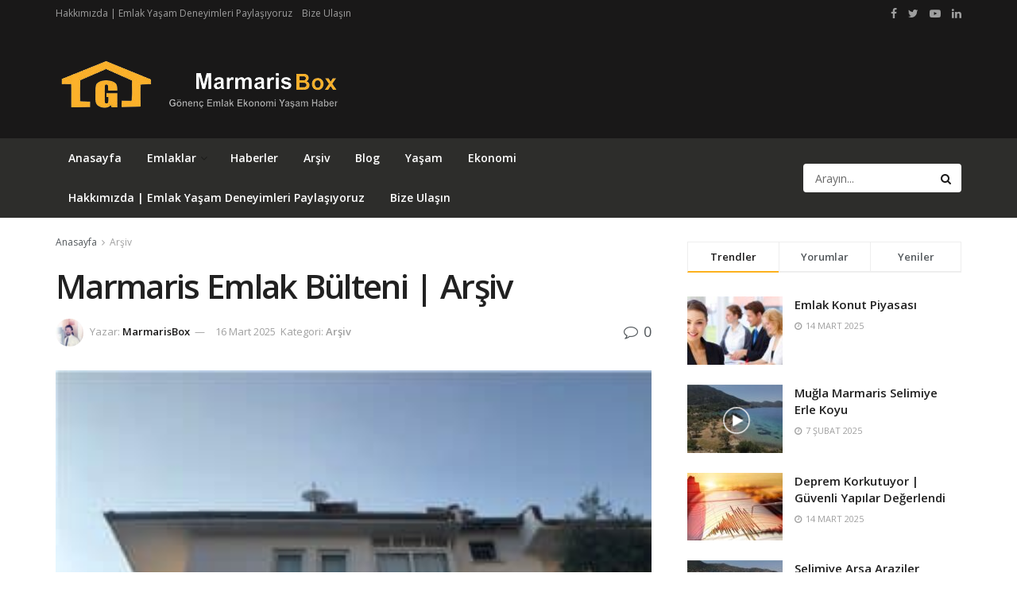

--- FILE ---
content_type: text/html; charset=UTF-8
request_url: https://marmarisbox.com/emlak-bulteni.html
body_size: 23505
content:
<!doctype html><head><meta http-equiv="Content-Type" content="text/html; charset=UTF-8" /><meta name='viewport' content='width=device-width, initial-scale=1, user-scalable=yes' /><link rel="profile" href="https://gmpg.org/xfn/11" /><link rel="pingback" href="https://marmarisbox.com/xmlrpc.php" /><meta name='robots' content='index, follow, max-image-preview:large, max-snippet:-1, max-video-preview:-1' /><meta property="og:type" content="article"><meta property="og:title" content="Satılık Kiralık Emlak İlanları"><meta property="og:site_name" content="Marmarisbox"><meta property="og:description" content="Yeni yıl ilk üç ayında satılık kiralık emlak ilanları yoğun talep aldığını Marmaris Emlak Bülteni ile Gönenç Emlak şirketi açıklandı."><meta property="og:url" content="https://marmarisbox.com/emlak-bulteni.html"><meta property="og:locale" content="tr_TR"><meta property="og:image" content="https://marmarisbox.com/wp-content/uploads/2021/02/Arsiv-2013-1.jpg"><meta property="og:image:height" content="200"><meta property="og:image:width" content="300"><meta property="article:published_time" content="2021-02-15T14:19:10+00:00"><meta property="article:modified_time" content="2025-03-16T17:15:08+00:00"><meta property="article:author" content="https://marmarisbox.com"><meta property="article:section" content="Arşiv"><meta property="article:tag" content="Gayrimenkul Pazarı"><meta property="article:tag" content="Gönenç Emlak"><meta property="article:tag" content="Marmaris Emlak Piyasası"><meta property="article:tag" content="Marmaris Satılık Ev"><meta property="article:tag" content="Marmarisbox"><meta name="twitter:card" content="summary_large_image"><meta name="twitter:title" content="Marmaris Emlak Bülteni | Arşiv"><meta name="twitter:description" content="2013 Ocak Mart Gönenç Emlak Raporu Yeni yıl ilk üç ayında satılık kiralık emlak ilanları yoğun talep aldığını Marmaris Emlak"><meta name="twitter:url" content="https://marmarisbox.com/emlak-bulteni.html"><meta name="twitter:site" content="https://marmarisbox.com"><meta name="twitter:image:src" content="https://marmarisbox.com/wp-content/uploads/2021/02/Arsiv-2013-1.jpg"><meta name="twitter:image:width" content="300"><meta name="twitter:image:height" content="200">  <title>Marmaris Emlak Bülteni | Arşiv - Marmarisbox</title><meta name="description" content="Yeni yıl ilk üç ayında satılık kiralık emlak ilanları yoğun talep aldığını Marmaris Emlak Bülteni ile Gönenç Emlak şirketi açıklandı." /><link rel="canonical" href="https://marmarisbox.com/emlak-bulteni.html" /><meta property="og:locale" content="tr_TR" /><meta property="og:type" content="article" /><meta property="og:title" content="Marmaris Emlak Bülteni | Arşiv" /><meta property="og:description" content="Yeni yıl ilk üç ayında satılık kiralık emlak ilanları yoğun talep aldığını Marmaris Emlak Bülteni ile Gönenç Emlak şirketi açıklandı." /><meta property="og:url" content="https://marmarisbox.com/emlak-bulteni.html" /><meta property="og:site_name" content="Marmarisbox" /><meta property="article:publisher" content="https://www.facebook.com/Marmarisbox.News" /><meta property="article:published_time" content="2021-02-15T14:19:10+00:00" /><meta property="article:modified_time" content="2025-03-16T17:15:08+00:00" /><meta property="og:image" content="https://marmarisbox.com/wp-content/uploads/2021/02/Arsiv-2013-1.jpg" /><meta property="og:image:width" content="300" /><meta property="og:image:height" content="200" /><meta property="og:image:type" content="image/jpeg" /><meta name="author" content="MarmarisBox" /><meta name="twitter:label1" content="Yazan:" /><meta name="twitter:data1" content="MarmarisBox" /><meta name="twitter:label2" content="Tahmini okuma süresi" /><meta name="twitter:data2" content="3 dakika" /> <script type="application/ld+json" class="yoast-schema-graph">{"@context":"https://schema.org","@graph":[{"@type":"Article","@id":"https://marmarisbox.com/emlak-bulteni.html#article","isPartOf":{"@id":"https://marmarisbox.com/emlak-bulteni.html"},"author":{"name":"MarmarisBox","@id":"https://marmarisbox.com/#/schema/person/8b1627cfa5f4a9704e9c55d0ed7bcf94"},"headline":"Marmaris Emlak Bülteni | Arşiv","datePublished":"2021-02-15T14:19:10+00:00","dateModified":"2025-03-16T17:15:08+00:00","mainEntityOfPage":{"@id":"https://marmarisbox.com/emlak-bulteni.html"},"wordCount":629,"commentCount":0,"publisher":{"@id":"https://marmarisbox.com/#organization"},"image":{"@id":"https://marmarisbox.com/emlak-bulteni.html#primaryimage"},"thumbnailUrl":"https://marmarisbox.com/wp-content/uploads/2021/02/Arsiv-2013-1.jpg","keywords":["Gayrimenkul Pazarı","Gönenç Emlak","Marmaris Emlak Piyasası","Marmaris Satılık Ev","Marmarisbox"],"articleSection":["Arşiv"],"inLanguage":"tr","potentialAction":[{"@type":"CommentAction","name":"Comment","target":["https://marmarisbox.com/emlak-bulteni.html#respond"]}]},{"@type":"WebPage","@id":"https://marmarisbox.com/emlak-bulteni.html","url":"https://marmarisbox.com/emlak-bulteni.html","name":"Marmaris Emlak Bülteni | Arşiv - Marmarisbox","isPartOf":{"@id":"https://marmarisbox.com/#website"},"primaryImageOfPage":{"@id":"https://marmarisbox.com/emlak-bulteni.html#primaryimage"},"image":{"@id":"https://marmarisbox.com/emlak-bulteni.html#primaryimage"},"thumbnailUrl":"https://marmarisbox.com/wp-content/uploads/2021/02/Arsiv-2013-1.jpg","datePublished":"2021-02-15T14:19:10+00:00","dateModified":"2025-03-16T17:15:08+00:00","description":"Yeni yıl ilk üç ayında satılık kiralık emlak ilanları yoğun talep aldığını Marmaris Emlak Bülteni ile Gönenç Emlak şirketi açıklandı.","breadcrumb":{"@id":"https://marmarisbox.com/emlak-bulteni.html#breadcrumb"},"inLanguage":"tr","potentialAction":[{"@type":"ReadAction","target":["https://marmarisbox.com/emlak-bulteni.html"]}]},{"@type":"ImageObject","inLanguage":"tr","@id":"https://marmarisbox.com/emlak-bulteni.html#primaryimage","url":"https://marmarisbox.com/wp-content/uploads/2021/02/Arsiv-2013-1.jpg","contentUrl":"https://marmarisbox.com/wp-content/uploads/2021/02/Arsiv-2013-1.jpg","width":300,"height":200,"caption":"Emlak Bülteni"},{"@type":"BreadcrumbList","@id":"https://marmarisbox.com/emlak-bulteni.html#breadcrumb","itemListElement":[{"@type":"ListItem","position":1,"name":"Home","item":"https://marmarisbox.com/"},{"@type":"ListItem","position":2,"name":"Marmaris Emlak Bülteni | Arşiv"}]},{"@type":"WebSite","@id":"https://marmarisbox.com/#website","url":"https://marmarisbox.com/","name":"Marmarisbox","description":"Ekonomist Kemal Gönenç Marmaris Emlak Piyasası ile gayrimenkul pazarı ekonomi ve yaşam haberleri sunuluyor.","publisher":{"@id":"https://marmarisbox.com/#organization"},"potentialAction":[{"@type":"SearchAction","target":{"@type":"EntryPoint","urlTemplate":"https://marmarisbox.com/?s={search_term_string}"},"query-input":"required name=search_term_string"}],"inLanguage":"tr"},{"@type":"Organization","@id":"https://marmarisbox.com/#organization","name":"Marmarisbox - Gönenç Marmaris Emlak İlanları Yaşam Ekonomi Haberleri","alternateName":"Marmaris Box","url":"https://marmarisbox.com/","logo":{"@type":"ImageObject","inLanguage":"tr","@id":"https://marmarisbox.com/#/schema/logo/image/","url":"https://marmarisbox.com/wp-content/uploads/2021/02/Marmaris-Box.png","contentUrl":"https://marmarisbox.com/wp-content/uploads/2021/02/Marmaris-Box.png","width":351,"height":101,"caption":"Marmarisbox - Gönenç Marmaris Emlak İlanları Yaşam Ekonomi Haberleri"},"image":{"@id":"https://marmarisbox.com/#/schema/logo/image/"},"sameAs":["https://www.facebook.com/Marmarisbox.News","https://twitter.com/marmarisbox","https://www.youtube.com/@marmarisbox"]},{"@type":"Person","@id":"https://marmarisbox.com/#/schema/person/8b1627cfa5f4a9704e9c55d0ed7bcf94","name":"MarmarisBox","image":{"@type":"ImageObject","inLanguage":"tr","@id":"https://marmarisbox.com/#/schema/person/image/","url":"https://secure.gravatar.com/avatar/4f4a59b76550080f9f78060aab6bc7f0027fb4668e827741ceeb9e077b24e17c?s=96&r=g","contentUrl":"https://secure.gravatar.com/avatar/4f4a59b76550080f9f78060aab6bc7f0027fb4668e827741ceeb9e077b24e17c?s=96&r=g","caption":"MarmarisBox"},"description":"Ekonomist Kemal Gönenç USA ICS iki yıl öğrenim gördü. 9 Eylül Üniversitesi İktisat Fakültesinden mezun oldu. Turizm sektöründe çalıştı ve 30 yıl kendi aile şirketini yönetti. Evli. Emekli. Marmaris'te yaşıyor.","sameAs":["https://marmarisbox.com"],"url":"https://marmarisbox.com/author/marmarisbox"}]}</script> <link rel='dns-prefetch' href='//fonts.googleapis.com' /><link rel='dns-prefetch' href='//maxcdn.bootstrapcdn.com' /><link rel='dns-prefetch' href='//platform.twitter.com' /><link rel='dns-prefetch' href='//s3.amazonaws.com' /><link rel='dns-prefetch' href='//ajax.googleapis.com' /><link rel='dns-prefetch' href='//cdnjs.cloudflare.com' /><link rel='dns-prefetch' href='//netdna.bootstrapcdn.com' /><link rel='dns-prefetch' href='//connect.facebook.net' /><link rel='dns-prefetch' href='//www.google-analytics.com' /><link rel='dns-prefetch' href='//www.googletagmanager.com' /><link rel='dns-prefetch' href='//maps.google.com' /><link href='https://fonts.gstatic.com' crossorigin rel='preconnect' /><link rel="alternate" type="application/rss+xml" title="Marmarisbox &raquo; akışı" href="https://marmarisbox.com/feed" /><link rel="alternate" type="application/rss+xml" title="Marmarisbox &raquo; yorum akışı" href="https://marmarisbox.com/comments/feed" /><link rel="alternate" type="application/rss+xml" title="Marmarisbox &raquo; Marmaris Emlak Bülteni | Arşiv yorum akışı" href="https://marmarisbox.com/emlak-bulteni.html/feed" /><style id='wp-img-auto-sizes-contain-inline-css' type='text/css'>img:is([sizes=auto i],[sizes^="auto," i]){contain-intrinsic-size:3000px 1500px}</style><style id='wp-emoji-styles-inline-css' type='text/css'>img.wp-smiley,img.emoji{display:inline!important;border:none!important;box-shadow:none!important;height:1em!important;width:1em!important;margin:0 0.07em!important;vertical-align:-0.1em!important;background:none!important;padding:0!important}</style><style id='wp-block-library-inline-css' type='text/css'>:root{--wp-block-synced-color:#7a00df;--wp-block-synced-color--rgb:122,0,223;--wp-bound-block-color:var(--wp-block-synced-color);--wp-editor-canvas-background:#ddd;--wp-admin-theme-color:#007cba;--wp-admin-theme-color--rgb:0,124,186;--wp-admin-theme-color-darker-10:#006ba1;--wp-admin-theme-color-darker-10--rgb:0,107,160.5;--wp-admin-theme-color-darker-20:#005a87;--wp-admin-theme-color-darker-20--rgb:0,90,135;--wp-admin-border-width-focus:2px}@media (min-resolution:192dpi){:root{--wp-admin-border-width-focus:1.5px}}.wp-element-button{cursor:pointer}:root .has-very-light-gray-background-color{background-color:#eee}:root .has-very-dark-gray-background-color{background-color:#313131}:root .has-very-light-gray-color{color:#eee}:root .has-very-dark-gray-color{color:#313131}:root .has-vivid-green-cyan-to-vivid-cyan-blue-gradient-background{background:linear-gradient(135deg,#00d084,#0693e3)}:root .has-purple-crush-gradient-background{background:linear-gradient(135deg,#34e2e4,#4721fb 50%,#ab1dfe)}:root .has-hazy-dawn-gradient-background{background:linear-gradient(135deg,#faaca8,#dad0ec)}:root .has-subdued-olive-gradient-background{background:linear-gradient(135deg,#fafae1,#67a671)}:root .has-atomic-cream-gradient-background{background:linear-gradient(135deg,#fdd79a,#004a59)}:root .has-nightshade-gradient-background{background:linear-gradient(135deg,#330968,#31cdcf)}:root .has-midnight-gradient-background{background:linear-gradient(135deg,#020381,#2874fc)}:root{--wp--preset--font-size--normal:16px;--wp--preset--font-size--huge:42px}.has-regular-font-size{font-size:1em}.has-larger-font-size{font-size:2.625em}.has-normal-font-size{font-size:var(--wp--preset--font-size--normal)}.has-huge-font-size{font-size:var(--wp--preset--font-size--huge)}.has-text-align-center{text-align:center}.has-text-align-left{text-align:left}.has-text-align-right{text-align:right}.has-fit-text{white-space:nowrap!important}#end-resizable-editor-section{display:none}.aligncenter{clear:both}.items-justified-left{justify-content:flex-start}.items-justified-center{justify-content:center}.items-justified-right{justify-content:flex-end}.items-justified-space-between{justify-content:space-between}.screen-reader-text{border:0;clip-path:inset(50%);height:1px;margin:-1px;overflow:hidden;padding:0;position:absolute;width:1px;word-wrap:normal!important}.screen-reader-text:focus{background-color:#ddd;clip-path:none;color:#444;display:block;font-size:1em;height:auto;left:5px;line-height:normal;padding:15px 23px 14px;text-decoration:none;top:5px;width:auto;z-index:100000}html :where(.has-border-color){border-style:solid}html :where([style*=border-top-color]){border-top-style:solid}html :where([style*=border-right-color]){border-right-style:solid}html :where([style*=border-bottom-color]){border-bottom-style:solid}html :where([style*=border-left-color]){border-left-style:solid}html :where([style*=border-width]){border-style:solid}html :where([style*=border-top-width]){border-top-style:solid}html :where([style*=border-right-width]){border-right-style:solid}html :where([style*=border-bottom-width]){border-bottom-style:solid}html :where([style*=border-left-width]){border-left-style:solid}html :where(img[class*=wp-image-]){height:auto;max-width:100%}:where(figure){margin:0 0 1em}html :where(.is-position-sticky){--wp-admin--admin-bar--position-offset:var(--wp-admin--admin-bar--height,0)}@media screen and (max-width:600px){html :where(.is-position-sticky){--wp-admin--admin-bar--position-offset:0}}</style><style id='global-styles-inline-css' type='text/css'>:root{--wp--preset--aspect-ratio--square:1;--wp--preset--aspect-ratio--4-3:4/3;--wp--preset--aspect-ratio--3-4:3/4;--wp--preset--aspect-ratio--3-2:3/2;--wp--preset--aspect-ratio--2-3:2/3;--wp--preset--aspect-ratio--16-9:16/9;--wp--preset--aspect-ratio--9-16:9/16;--wp--preset--color--black:#000;--wp--preset--color--cyan-bluish-gray:#abb8c3;--wp--preset--color--white:#fff;--wp--preset--color--pale-pink:#f78da7;--wp--preset--color--vivid-red:#cf2e2e;--wp--preset--color--luminous-vivid-orange:#ff6900;--wp--preset--color--luminous-vivid-amber:#fcb900;--wp--preset--color--light-green-cyan:#7bdcb5;--wp--preset--color--vivid-green-cyan:#00d084;--wp--preset--color--pale-cyan-blue:#8ed1fc;--wp--preset--color--vivid-cyan-blue:#0693e3;--wp--preset--color--vivid-purple:#9b51e0;--wp--preset--gradient--vivid-cyan-blue-to-vivid-purple:linear-gradient(135deg,rgb(6,147,227) 0%,rgb(155,81,224) 100%);--wp--preset--gradient--light-green-cyan-to-vivid-green-cyan:linear-gradient(135deg,rgb(122,220,180) 0%,rgb(0,208,130) 100%);--wp--preset--gradient--luminous-vivid-amber-to-luminous-vivid-orange:linear-gradient(135deg,rgb(252,185,0) 0%,rgb(255,105,0) 100%);--wp--preset--gradient--luminous-vivid-orange-to-vivid-red:linear-gradient(135deg,rgb(255,105,0) 0%,rgb(207,46,46) 100%);--wp--preset--gradient--very-light-gray-to-cyan-bluish-gray:linear-gradient(135deg,rgb(238,238,238) 0%,rgb(169,184,195) 100%);--wp--preset--gradient--cool-to-warm-spectrum:linear-gradient(135deg,rgb(74,234,220) 0%,rgb(151,120,209) 20%,rgb(207,42,186) 40%,rgb(238,44,130) 60%,rgb(251,105,98) 80%,rgb(254,248,76) 100%);--wp--preset--gradient--blush-light-purple:linear-gradient(135deg,rgb(255,206,236) 0%,rgb(152,150,240) 100%);--wp--preset--gradient--blush-bordeaux:linear-gradient(135deg,rgb(254,205,165) 0%,rgb(254,45,45) 50%,rgb(107,0,62) 100%);--wp--preset--gradient--luminous-dusk:linear-gradient(135deg,rgb(255,203,112) 0%,rgb(199,81,192) 50%,rgb(65,88,208) 100%);--wp--preset--gradient--pale-ocean:linear-gradient(135deg,rgb(255,245,203) 0%,rgb(182,227,212) 50%,rgb(51,167,181) 100%);--wp--preset--gradient--electric-grass:linear-gradient(135deg,rgb(202,248,128) 0%,rgb(113,206,126) 100%);--wp--preset--gradient--midnight:linear-gradient(135deg,rgb(2,3,129) 0%,rgb(40,116,252) 100%);--wp--preset--font-size--small:13px;--wp--preset--font-size--medium:20px;--wp--preset--font-size--large:36px;--wp--preset--font-size--x-large:42px;--wp--preset--spacing--20:.44rem;--wp--preset--spacing--30:.67rem;--wp--preset--spacing--40:1rem;--wp--preset--spacing--50:1.5rem;--wp--preset--spacing--60:2.25rem;--wp--preset--spacing--70:3.38rem;--wp--preset--spacing--80:5.06rem;--wp--preset--shadow--natural:6px 6px 9px rgba(0,0,0,.2);--wp--preset--shadow--deep:12px 12px 50px rgba(0,0,0,.4);--wp--preset--shadow--sharp:6px 6px 0 rgba(0,0,0,.2);--wp--preset--shadow--outlined:6px 6px 0 -3px rgb(255,255,255),6px 6px rgb(0,0,0);--wp--preset--shadow--crisp:6px 6px 0 rgb(0,0,0)}:where(.is-layout-flex){gap:.5em}:where(.is-layout-grid){gap:.5em}body .is-layout-flex{display:flex}.is-layout-flex{flex-wrap:wrap;align-items:center}.is-layout-flex>:is(*,div){margin:0}body .is-layout-grid{display:grid}.is-layout-grid>:is(*,div){margin:0}:where(.wp-block-columns.is-layout-flex){gap:2em}:where(.wp-block-columns.is-layout-grid){gap:2em}:where(.wp-block-post-template.is-layout-flex){gap:1.25em}:where(.wp-block-post-template.is-layout-grid){gap:1.25em}.has-black-color{color:var(--wp--preset--color--black)!important}.has-cyan-bluish-gray-color{color:var(--wp--preset--color--cyan-bluish-gray)!important}.has-white-color{color:var(--wp--preset--color--white)!important}.has-pale-pink-color{color:var(--wp--preset--color--pale-pink)!important}.has-vivid-red-color{color:var(--wp--preset--color--vivid-red)!important}.has-luminous-vivid-orange-color{color:var(--wp--preset--color--luminous-vivid-orange)!important}.has-luminous-vivid-amber-color{color:var(--wp--preset--color--luminous-vivid-amber)!important}.has-light-green-cyan-color{color:var(--wp--preset--color--light-green-cyan)!important}.has-vivid-green-cyan-color{color:var(--wp--preset--color--vivid-green-cyan)!important}.has-pale-cyan-blue-color{color:var(--wp--preset--color--pale-cyan-blue)!important}.has-vivid-cyan-blue-color{color:var(--wp--preset--color--vivid-cyan-blue)!important}.has-vivid-purple-color{color:var(--wp--preset--color--vivid-purple)!important}.has-black-background-color{background-color:var(--wp--preset--color--black)!important}.has-cyan-bluish-gray-background-color{background-color:var(--wp--preset--color--cyan-bluish-gray)!important}.has-white-background-color{background-color:var(--wp--preset--color--white)!important}.has-pale-pink-background-color{background-color:var(--wp--preset--color--pale-pink)!important}.has-vivid-red-background-color{background-color:var(--wp--preset--color--vivid-red)!important}.has-luminous-vivid-orange-background-color{background-color:var(--wp--preset--color--luminous-vivid-orange)!important}.has-luminous-vivid-amber-background-color{background-color:var(--wp--preset--color--luminous-vivid-amber)!important}.has-light-green-cyan-background-color{background-color:var(--wp--preset--color--light-green-cyan)!important}.has-vivid-green-cyan-background-color{background-color:var(--wp--preset--color--vivid-green-cyan)!important}.has-pale-cyan-blue-background-color{background-color:var(--wp--preset--color--pale-cyan-blue)!important}.has-vivid-cyan-blue-background-color{background-color:var(--wp--preset--color--vivid-cyan-blue)!important}.has-vivid-purple-background-color{background-color:var(--wp--preset--color--vivid-purple)!important}.has-black-border-color{border-color:var(--wp--preset--color--black)!important}.has-cyan-bluish-gray-border-color{border-color:var(--wp--preset--color--cyan-bluish-gray)!important}.has-white-border-color{border-color:var(--wp--preset--color--white)!important}.has-pale-pink-border-color{border-color:var(--wp--preset--color--pale-pink)!important}.has-vivid-red-border-color{border-color:var(--wp--preset--color--vivid-red)!important}.has-luminous-vivid-orange-border-color{border-color:var(--wp--preset--color--luminous-vivid-orange)!important}.has-luminous-vivid-amber-border-color{border-color:var(--wp--preset--color--luminous-vivid-amber)!important}.has-light-green-cyan-border-color{border-color:var(--wp--preset--color--light-green-cyan)!important}.has-vivid-green-cyan-border-color{border-color:var(--wp--preset--color--vivid-green-cyan)!important}.has-pale-cyan-blue-border-color{border-color:var(--wp--preset--color--pale-cyan-blue)!important}.has-vivid-cyan-blue-border-color{border-color:var(--wp--preset--color--vivid-cyan-blue)!important}.has-vivid-purple-border-color{border-color:var(--wp--preset--color--vivid-purple)!important}.has-vivid-cyan-blue-to-vivid-purple-gradient-background{background:var(--wp--preset--gradient--vivid-cyan-blue-to-vivid-purple)!important}.has-light-green-cyan-to-vivid-green-cyan-gradient-background{background:var(--wp--preset--gradient--light-green-cyan-to-vivid-green-cyan)!important}.has-luminous-vivid-amber-to-luminous-vivid-orange-gradient-background{background:var(--wp--preset--gradient--luminous-vivid-amber-to-luminous-vivid-orange)!important}.has-luminous-vivid-orange-to-vivid-red-gradient-background{background:var(--wp--preset--gradient--luminous-vivid-orange-to-vivid-red)!important}.has-very-light-gray-to-cyan-bluish-gray-gradient-background{background:var(--wp--preset--gradient--very-light-gray-to-cyan-bluish-gray)!important}.has-cool-to-warm-spectrum-gradient-background{background:var(--wp--preset--gradient--cool-to-warm-spectrum)!important}.has-blush-light-purple-gradient-background{background:var(--wp--preset--gradient--blush-light-purple)!important}.has-blush-bordeaux-gradient-background{background:var(--wp--preset--gradient--blush-bordeaux)!important}.has-luminous-dusk-gradient-background{background:var(--wp--preset--gradient--luminous-dusk)!important}.has-pale-ocean-gradient-background{background:var(--wp--preset--gradient--pale-ocean)!important}.has-electric-grass-gradient-background{background:var(--wp--preset--gradient--electric-grass)!important}.has-midnight-gradient-background{background:var(--wp--preset--gradient--midnight)!important}.has-small-font-size{font-size:var(--wp--preset--font-size--small)!important}.has-medium-font-size{font-size:var(--wp--preset--font-size--medium)!important}.has-large-font-size{font-size:var(--wp--preset--font-size--large)!important}.has-x-large-font-size{font-size:var(--wp--preset--font-size--x-large)!important}</style><style id='classic-theme-styles-inline-css' type='text/css'>
/*! This file is auto-generated */
.wp-block-button__link{color:#fff;background-color:#32373c;border-radius:9999px;box-shadow:none;text-decoration:none;padding:calc(.667em + 2px) calc(1.333em + 2px);font-size:1.125em}.wp-block-file__button{background:#32373c;color:#fff;text-decoration:none}</style><link data-minify="1" rel='stylesheet' id='contact-form-7-css' href='https://marmarisbox.com/wp-content/cache/min/1/wp-content/plugins/contact-form-7/includes/css/styles-f0f27ee9a8b554847d740c77dbb48cbf.css' type='text/css' media='all' /><link rel='stylesheet' id='js_composer_front-css' href='https://marmarisbox.com/wp-content/plugins/js_composer/assets/css/js_composer.min.css?ver=6.5.0' type='text/css' media='all' /><link rel='stylesheet' id='jeg_customizer_font-css' href='//fonts.googleapis.com/css?family=Open+Sans%3Aregular%2C600&#038;display=swap&#038;ver=1.2.5' type='text/css' media='all' /><link rel='stylesheet' id='mediaelement-css' href='https://marmarisbox.com/wp-includes/js/mediaelement/mediaelementplayer-legacy.min.css?ver=4.2.17' type='text/css' media='all' /><link rel='stylesheet' id='wp-mediaelement-css' href='https://marmarisbox.com/wp-includes/js/mediaelement/wp-mediaelement.min.css?ver=6.9' type='text/css' media='all' /><link rel='stylesheet' id='jnews-frontend-css' href='https://marmarisbox.com/wp-content/themes/jnews/assets/dist/frontend.min.css?ver=7.1.9' type='text/css' media='all' /><link rel='stylesheet' id='jnews-style-css' href='https://marmarisbox.com/wp-content/themes/jnews/style.css?ver=7.1.9' type='text/css' media='all' /><link data-minify="1" rel='stylesheet' id='jnews-darkmode-css' href='https://marmarisbox.com/wp-content/cache/min/1/wp-content/themes/jnews/assets/css/darkmode-25466c39002c8c8e39fdfee52439959e.css' type='text/css' media='all' /><link data-minify="1" rel='stylesheet' id='jnews-scheme-css' href='https://marmarisbox.com/wp-content/cache/min/1/wp-content/themes/jnews/data/import/cryptonews/scheme-1520a2d9d3991480e07af94c82210b4f.css' type='text/css' media='all' /><style id='rocket-lazyload-inline-css' type='text/css'>.rll-youtube-player{position:relative;padding-bottom:56.23%;height:0;overflow:hidden;max-width:100%}.rll-youtube-player iframe{position:absolute;top:0;left:0;width:100%;height:100%;z-index:100;background:0 0}.rll-youtube-player img{bottom:0;display:block;left:0;margin:auto;max-width:100%;width:100%;position:absolute;right:0;top:0;border:none;height:auto;cursor:pointer;-webkit-transition:.4s all;-moz-transition:.4s all;transition:.4s all}.rll-youtube-player img:hover{-webkit-filter:brightness(75%)}.rll-youtube-player .play{height:72px;width:72px;left:50%;top:50%;margin-left:-36px;margin-top:-36px;position:absolute;background:url(https://marmarisbox.com/wp-content/plugins/wp-rocket/assets/img/youtube.png) no-repeat;cursor:pointer}.wp-has-aspect-ratio .rll-youtube-player{position:absolute;padding-bottom:0;width:100%;height:100%;top:0;bottom:0;left:0;right:0}</style><link data-minify="1" rel='stylesheet' id='jnews-social-login-style-css' href='https://marmarisbox.com/wp-content/cache/min/1/wp-content/plugins/jnews-social-login/assets/css/plugin-82bb1baec18d629ea68e8f6b90bef87a.css' type='text/css' media='all' /><link data-minify="1" rel='stylesheet' id='jnews-select-share-css' href='https://marmarisbox.com/wp-content/cache/min/1/wp-content/plugins/jnews-social-share/assets/css/plugin-b989829c5961f24fd2d46c03417e6d2e.css' type='text/css' media='all' /><link data-minify="1" rel='stylesheet' id='jnews-weather-style-css' href='https://marmarisbox.com/wp-content/cache/min/1/wp-content/plugins/jnews-weather/assets/css/plugin-d58b3e1cc21ca57393a01d1437f0c377.css' type='text/css' media='all' /> <script type="text/javascript" src="https://marmarisbox.com/wp-includes/js/jquery/jquery.min.js?ver=3.7.1" id="jquery-core-js"></script>  <link rel="https://api.w.org/" href="https://marmarisbox.com/wp-json/" /><link rel="alternate" title="JSON" type="application/json" href="https://marmarisbox.com/wp-json/wp/v2/posts/662" /><link rel="EditURI" type="application/rsd+xml" title="RSD" href="https://marmarisbox.com/xmlrpc.php?rsd" /><meta name="generator" content="WordPress 6.9" /><link rel='shortlink' href='https://marmarisbox.com/?p=662' /><meta name="p:domain_verify" content="e3edfa033ece8517d53280da1a1e1ade"/><meta name="generator" content="Powered by WPBakery Page Builder - drag and drop page builder for WordPress."/> <script type='application/ld+json'>{"@context":"http:\/\/schema.org","@type":"Organization","@id":"https:\/\/marmarisbox.com\/#organization","url":"https:\/\/marmarisbox.com\/","name":"","logo":{"@type":"ImageObject","url":""},"sameAs":["https:\/\/www.facebook.com\/Emlak.Bulteni","https:\/\/twitter.com\/marmarisbox","https:\/\/www.youtube.com\/@marmarisbox","https:\/\/www.linkedin.com\/in\/marmarisbox\/"]}</script> <script type='application/ld+json'>{"@context":"http:\/\/schema.org","@type":"WebSite","@id":"https:\/\/marmarisbox.com\/#website","url":"https:\/\/marmarisbox.com\/","name":"","potentialAction":{"@type":"SearchAction","target":"https:\/\/marmarisbox.com\/?s={search_term_string}","query-input":"required name=search_term_string"}}</script> <link rel="icon" href="https://marmarisbox.com/wp-content/uploads/2021/02/cropped-Marmaris-Box-32x32.jpg" sizes="32x32" /><link rel="icon" href="https://marmarisbox.com/wp-content/uploads/2021/02/cropped-Marmaris-Box-192x192.jpg" sizes="192x192" /><link rel="apple-touch-icon" href="https://marmarisbox.com/wp-content/uploads/2021/02/cropped-Marmaris-Box-180x180.jpg" /><meta name="msapplication-TileImage" content="https://marmarisbox.com/wp-content/uploads/2021/02/cropped-Marmaris-Box-270x270.jpg" /><style id="jeg_dynamic_css" type="text/css" data-type="jeg_custom-css">a,.jeg_menu_style_5>li>a:hover,.jeg_menu_style_5>li.sfHover>a,.jeg_menu_style_5>li.current-menu-item>a,.jeg_menu_style_5>li.current-menu-ancestor>a,.jeg_navbar .jeg_menu:not(.jeg_main_menu)>li>a:hover,.jeg_midbar .jeg_menu:not(.jeg_main_menu)>li>a:hover,.jeg_side_tabs li.active,.jeg_block_heading_5 strong,.jeg_block_heading_6 strong,.jeg_block_heading_7 strong,.jeg_block_heading_8 strong,.jeg_subcat_list li a:hover,.jeg_subcat_list li button:hover,.jeg_pl_lg_7 .jeg_thumb .jeg_post_category a,.jeg_pl_xs_2:before,.jeg_pl_xs_4 .jeg_postblock_content:before,.jeg_postblock .jeg_post_title a:hover,.jeg_hero_style_6 .jeg_post_title a:hover,.jeg_sidefeed .jeg_pl_xs_3 .jeg_post_title a:hover,.widget_jnews_popular .jeg_post_title a:hover,.jeg_meta_author a,.widget_archive li a:hover,.widget_pages li a:hover,.widget_meta li a:hover,.widget_recent_entries li a:hover,.widget_rss li a:hover,.widget_rss cite,.widget_categories li a:hover,.widget_categories li.current-cat>a,#breadcrumbs a:hover,.jeg_share_count .counts,.commentlist .bypostauthor>.comment-body>.comment-author>.fn,span.required,.jeg_review_title,.bestprice .price,.authorlink a:hover,.jeg_vertical_playlist .jeg_video_playlist_play_icon,.jeg_vertical_playlist .jeg_video_playlist_item.active .jeg_video_playlist_thumbnail:before,.jeg_horizontal_playlist .jeg_video_playlist_play,.woocommerce li.product .pricegroup .button,.widget_display_forums li a:hover,.widget_display_topics li:before,.widget_display_replies li:before,.widget_display_views li:before,.bbp-breadcrumb a:hover,.jeg_mobile_menu li.sfHover>a,.jeg_mobile_menu li a:hover,.split-template-6 .pagenum{color:#fcb11e}.jeg_menu_style_1>li>a:before,.jeg_menu_style_2>li>a:before,.jeg_menu_style_3>li>a:before,.jeg_side_toggle,.jeg_slide_caption .jeg_post_category a,.jeg_slider_type_1 .owl-nav .owl-next,.jeg_block_heading_1 .jeg_block_title span,.jeg_block_heading_2 .jeg_block_title span,.jeg_block_heading_3,.jeg_block_heading_4 .jeg_block_title span,.jeg_block_heading_6:after,.jeg_pl_lg_box .jeg_post_category a,.jeg_pl_md_box .jeg_post_category a,.jeg_readmore:hover,.jeg_thumb .jeg_post_category a,.jeg_block_loadmore a:hover,.jeg_postblock.alt .jeg_block_loadmore a:hover,.jeg_block_loadmore a.active,.jeg_postblock_carousel_2 .jeg_post_category a,.jeg_heroblock .jeg_post_category a,.jeg_pagenav_1 .page_number.active,.jeg_pagenav_1 .page_number.active:hover,input[type="submit"],.btn,.button,.widget_tag_cloud a:hover,.popularpost_item:hover .jeg_post_title a:before,.jeg_splitpost_4 .page_nav,.jeg_splitpost_5 .page_nav,.jeg_post_via a:hover,.jeg_post_source a:hover,.jeg_post_tags a:hover,.comment-reply-title small a:before,.comment-reply-title small a:after,.jeg_storelist .productlink,.authorlink li.active a:before,.jeg_footer.dark .socials_widget:not(.nobg) a:hover .fa,.jeg_breakingnews_title,.jeg_overlay_slider_bottom.owl-carousel .owl-nav div,.jeg_overlay_slider_bottom.owl-carousel .owl-nav div:hover,.jeg_vertical_playlist .jeg_video_playlist_current,.woocommerce span.onsale,.woocommerce #respond input#submit:hover,.woocommerce a.button:hover,.woocommerce button.button:hover,.woocommerce input.button:hover,.woocommerce #respond input#submit.alt,.woocommerce a.button.alt,.woocommerce button.button.alt,.woocommerce input.button.alt,.jeg_popup_post .caption,.jeg_footer.dark input[type="submit"],.jeg_footer.dark .btn,.jeg_footer.dark .button,.footer_widget.widget_tag_cloud a:hover,.jeg_inner_content .content-inner .jeg_post_category a:hover,#buddypress .standard-form button,#buddypress a.button,#buddypress input[type="submit"],#buddypress input[type="button"],#buddypress input[type="reset"],#buddypress ul.button-nav li a,#buddypress .generic-button a,#buddypress .generic-button button,#buddypress .comment-reply-link,#buddypress a.bp-title-button,#buddypress.buddypress-wrap .members-list li .user-update .activity-read-more a,div#buddypress .standard-form button:hover,div#buddypress a.button:hover,div#buddypress input[type="submit"]:hover,div#buddypress input[type="button"]:hover,div#buddypress input[type="reset"]:hover,div#buddypress ul.button-nav li a:hover,div#buddypress .generic-button a:hover,div#buddypress .generic-button button:hover,div#buddypress .comment-reply-link:hover,div#buddypress a.bp-title-button:hover,div#buddypress.buddypress-wrap .members-list li .user-update .activity-read-more a:hover,#buddypress #item-nav .item-list-tabs ul li a:before,.jeg_inner_content .jeg_meta_container .follow-wrapper a{background-color:#fcb11e}.jeg_block_heading_7 .jeg_block_title span,.jeg_readmore:hover,.jeg_block_loadmore a:hover,.jeg_block_loadmore a.active,.jeg_pagenav_1 .page_number.active,.jeg_pagenav_1 .page_number.active:hover,.jeg_pagenav_3 .page_number:hover,.jeg_prevnext_post a:hover h3,.jeg_overlay_slider .jeg_post_category,.jeg_sidefeed .jeg_post.active,.jeg_vertical_playlist.jeg_vertical_playlist .jeg_video_playlist_item.active .jeg_video_playlist_thumbnail img,.jeg_horizontal_playlist .jeg_video_playlist_item.active{border-color:#fcb11e}.jeg_tabpost_nav li.active,.woocommerce div.product .woocommerce-tabs ul.tabs li.active{border-bottom-color:#fcb11e}.jeg_topbar,.jeg_topbar.dark,.jeg_topbar.custom{background:#191818}.jeg_topbar,.jeg_topbar.dark{color:#9e9e9e;border-top-width:0;border-top-color:#fcb11e}.jeg_topbar a,.jeg_topbar.dark a{color:#fff}.jeg_midbar,.jeg_midbar.dark{background-color:#191818}.jeg_header .jeg_bottombar.jeg_navbar_wrapper:not(.jeg_navbar_boxed),.jeg_header .jeg_bottombar.jeg_navbar_boxed .jeg_nav_row{background:#2d2d2b}.jeg_header .jeg_bottombar,.jeg_header .jeg_bottombar.jeg_navbar_dark,.jeg_bottombar.jeg_navbar_boxed .jeg_nav_row,.jeg_bottombar.jeg_navbar_dark.jeg_navbar_boxed .jeg_nav_row{border-bottom-width:0}.jeg_stickybar,.jeg_stickybar.dark{border-bottom-width:0}.jeg_header .socials_widget>a>i.fa:before{color:#9e9e9e}.jeg_header .jeg_search_wrapper.search_icon .jeg_search_toggle{color:#fff}.jeg_nav_search{width:100%}.jeg_header .jeg_search_no_expand .jeg_search_form .jeg_search_input{background-color:#fff}.jeg_header .jeg_search_no_expand .jeg_search_form button.jeg_search_button{color:#191818}.jeg_header .jeg_search_wrapper.jeg_search_no_expand .jeg_search_form .jeg_search_input{color:#191818}.jeg_header .jeg_search_no_expand .jeg_search_form .jeg_search_input::-webkit-input-placeholder{color:rgba(25,24,24,.65)}.jeg_header .jeg_search_no_expand .jeg_search_form .jeg_search_input:-moz-placeholder{color:rgba(25,24,24,.65)}.jeg_header .jeg_search_no_expand .jeg_search_form .jeg_search_input::-moz-placeholder{color:rgba(25,24,24,.65)}.jeg_header .jeg_search_no_expand .jeg_search_form .jeg_search_input:-ms-input-placeholder{color:rgba(25,24,24,.65)}.jeg_header .jeg_menu.jeg_main_menu>li>a{color:#fff}.jeg_header .jeg_menu_style_4>li>a:hover,.jeg_header .jeg_menu_style_4>li.sfHover>a,.jeg_header .jeg_menu_style_4>li.current-menu-item>a,.jeg_header .jeg_menu_style_4>li.current-menu-ancestor>a,.jeg_navbar_dark .jeg_menu_style_4>li>a:hover,.jeg_navbar_dark .jeg_menu_style_4>li.sfHover>a,.jeg_navbar_dark .jeg_menu_style_4>li.current-menu-item>a,.jeg_navbar_dark .jeg_menu_style_4>li.current-menu-ancestor>a{background:#fcb11e}.jeg_header .jeg_menu.jeg_main_menu>li>a:hover,.jeg_header .jeg_menu.jeg_main_menu>li.sfHover>a,.jeg_header .jeg_menu.jeg_main_menu>li>.sf-with-ul:hover:after,.jeg_header .jeg_menu.jeg_main_menu>li.sfHover>.sf-with-ul:after,.jeg_header .jeg_menu_style_4>li.current-menu-item>a,.jeg_header .jeg_menu_style_4>li.current-menu-ancestor>a,.jeg_header .jeg_menu_style_5>li.current-menu-item>a,.jeg_header .jeg_menu_style_5>li.current-menu-ancestor>a{color:#191818}.jeg_navbar_wrapper .sf-arrows .sf-with-ul:after{color:rgba(0,0,0,.4)}.jeg_footer_content,.jeg_footer.dark .jeg_footer_content{background-color:#191818}.jeg_menu_footer a,.jeg_footer.dark .jeg_menu_footer a,.jeg_footer_sidecontent .jeg_footer_primary .col-md-7 .jeg_menu_footer a{color:#fff}.jeg_menu_footer a:hover,.jeg_footer.dark .jeg_menu_footer a:hover,.jeg_footer_sidecontent .jeg_footer_primary .col-md-7 .jeg_menu_footer a:hover{color:#fcd15b}body,input,textarea,select,.chosen-container-single .chosen-single,.btn,.button{font-family:"Open Sans",Helvetica,Arial,sans-serif}.jeg_thumb .jeg_post_category a,.jeg_pl_lg_box .jeg_post_category a,.jeg_pl_md_box .jeg_post_category a,.jeg_postblock_carousel_2 .jeg_post_category a,.jeg_heroblock .jeg_post_category a,.jeg_slide_caption .jeg_post_category a{color:#191818}</style><style type="text/css">.no_thumbnail .jeg_thumb,.thumbnail-container.no_thumbnail{display:none!important}.jeg_search_result .jeg_pl_xs_3.no_thumbnail .jeg_postblock_content,.jeg_sidefeed .jeg_pl_xs_3.no_thumbnail .jeg_postblock_content,.jeg_pl_sm.no_thumbnail .jeg_postblock_content{margin-left:0}.jeg_postblock_11 .no_thumbnail .jeg_postblock_content,.jeg_postblock_12 .no_thumbnail .jeg_postblock_content,.jeg_postblock_12.jeg_col_3o3 .no_thumbnail .jeg_postblock_content{margin-top:0}.jeg_postblock_15 .jeg_pl_md_box.no_thumbnail .jeg_postblock_content,.jeg_postblock_19 .jeg_pl_md_box.no_thumbnail .jeg_postblock_content,.jeg_postblock_24 .jeg_pl_md_box.no_thumbnail .jeg_postblock_content,.jeg_sidefeed .jeg_pl_md_box .jeg_postblock_content{position:relative}.jeg_postblock_carousel_2 .no_thumbnail .jeg_post_title a,.jeg_postblock_carousel_2 .no_thumbnail .jeg_post_title a:hover,.jeg_postblock_carousel_2 .no_thumbnail .jeg_post_meta .fa{color:#212121!important}</style><style type="text/css" data-type="vc_shortcodes-custom-css">.vc_custom_1517813231908{padding-top:60px!important;padding-bottom:30px!important;background-color:#191818!important;background-position:center;background-repeat:no-repeat!important;background-size:cover!important}.vc_custom_1742142118731{margin-bottom:0px!important}</style><noscript><style>.wpb_animate_when_almost_visible{opacity:1}</style></noscript><noscript><style id="rocket-lazyload-nojs-css">.rll-youtube-player,[data-lazy-src]{display:none!important}</style></noscript><meta name="google-site-verification" content="sK0qBU3n4912RClblP0_mvrKIQMICSaXfqx-6TUVxFs" />  <script async src="https://www.googletagmanager.com/gtag/js?id=UA-39484196-1"></script> <script>window.dataLayer = window.dataLayer || [];
  function gtag(){dataLayer.push(arguments);}
  gtag('js', new Date());

  gtag('config', 'UA-39484196-1');</script> </head><body data-rsssl=1 class="wp-singular post-template-default single single-post postid-662 single-format-standard wp-embed-responsive wp-theme-jnews jeg_toggle_dark jeg_single_tpl_1 jnews jsc_normal wpb-js-composer js-comp-ver-6.5.0 vc_responsive"><div class="jeg_ad jeg_ad_top jnews_header_top_ads"><div class='ads-wrapper '></div></div><div class="jeg_viewport"><div class="jeg_header_wrapper"><div class="jeg_header_instagram_wrapper"></div><div class="jeg_header normal"><div class="jeg_topbar jeg_container dark"><div class="container"><div class="jeg_nav_row"><div class="jeg_nav_col jeg_nav_left jeg_nav_grow"><div class="item_wrap jeg_nav_alignleft"><div class="jeg_nav_item"><ul class="jeg_menu jeg_top_menu"><li id="menu-item-132" class="menu-item menu-item-type-post_type menu-item-object-page menu-item-132"><a href="https://marmarisbox.com/hakkimizda">Hakkımızda | Emlak Yaşam Deneyimleri Paylaşıyoruz</a></li><li id="menu-item-133" class="menu-item menu-item-type-post_type menu-item-object-page menu-item-133"><a href="https://marmarisbox.com/bize-ulasin">Bize Ulaşın</a></li></ul></div></div></div><div class="jeg_nav_col jeg_nav_center jeg_nav_normal"><div class="item_wrap jeg_nav_aligncenter"></div></div><div class="jeg_nav_col jeg_nav_right jeg_nav_normal"><div class="item_wrap jeg_nav_alignright"><div class="jeg_nav_item socials_widget jeg_social_icon_block nobg"> <a href="https://www.facebook.com/Emlak.Bulteni" target='_blank' class="jeg_facebook"><i class="fa fa-facebook"></i> </a><a href="https://twitter.com/marmarisbox" target='_blank' class="jeg_twitter"><i class="fa fa-twitter"></i> </a><a href="https://www.youtube.com/@marmarisbox" target='_blank' class="jeg_youtube"><i class="fa fa-youtube-play"></i> </a><a href="https://www.linkedin.com/in/marmarisbox/" target='_blank' class="jeg_linkedin"><i class="fa fa-linkedin"></i> </a></div></div></div></div></div></div><div class="jeg_midbar jeg_container dark"><div class="container"><div class="jeg_nav_row"><div class="jeg_nav_col jeg_nav_left jeg_nav_normal"><div class="item_wrap jeg_nav_alignleft"><div class="jeg_nav_item jeg_logo jeg_desktop_logo"><div class="site-title"> <a href="https://marmarisbox.com/" style="padding: 0px 0px 0px 5px;"> <img class='jeg_logo_img' src="data:image/svg+xml,%3Csvg%20xmlns='http://www.w3.org/2000/svg'%20viewBox='0%200%200%200'%3E%3C/svg%3E" alt="Marmarisbox"data-light-src="https://marmarisbox.com/wp-content/uploads/2021/02/Marmaris-Box.png" data-light-srcset="https://marmarisbox.com/wp-content/uploads/2021/02/Marmaris-Box.png 1x, 2x" data-dark-src="" data-dark-srcset=" 1x, 2x" data-lazy-src="https://marmarisbox.com/wp-content/uploads/2021/02/Marmaris-Box.png"><noscript><img class='jeg_logo_img' src="https://marmarisbox.com/wp-content/uploads/2021/02/Marmaris-Box.png" alt="Marmarisbox"data-light-src="https://marmarisbox.com/wp-content/uploads/2021/02/Marmaris-Box.png" data-light-srcset="https://marmarisbox.com/wp-content/uploads/2021/02/Marmaris-Box.png 1x, 2x" data-dark-src="" data-dark-srcset=" 1x, 2x"></noscript> </a></div></div></div></div><div class="jeg_nav_col jeg_nav_center jeg_nav_normal"><div class="item_wrap jeg_nav_aligncenter"></div></div><div class="jeg_nav_col jeg_nav_right jeg_nav_grow"><div class="item_wrap jeg_nav_alignright"></div></div></div></div></div><div class="jeg_bottombar jeg_navbar jeg_container jeg_navbar_wrapper jeg_navbar_normal jeg_navbar_dark"><div class="container"><div class="jeg_nav_row"><div class="jeg_nav_col jeg_nav_left jeg_nav_grow"><div class="item_wrap jeg_nav_alignleft"><div class="jeg_main_menu_wrapper"><div class="jeg_nav_item jeg_mainmenu_wrap"><ul class="jeg_menu jeg_main_menu jeg_menu_style_4" data-animation="animate"><li id="menu-item-58" class="menu-item menu-item-type-post_type menu-item-object-page menu-item-home menu-item-58 bgnav" data-item-row="default" ><a href="https://marmarisbox.com/">Anasayfa</a></li><li id="menu-item-97" class="menu-item menu-item-type-taxonomy menu-item-object-category menu-item-has-children menu-item-97 bgnav" data-item-row="default" ><a href="https://marmarisbox.com/emlaklar">Emlaklar</a><ul class="sub-menu"><li id="menu-item-779" class="menu-item menu-item-type-taxonomy menu-item-object-category menu-item-779 bgnav" data-item-row="default" ><a href="https://marmarisbox.com/emlaklar/kiraliklar">Kiralıklar</a></li><li id="menu-item-780" class="menu-item menu-item-type-taxonomy menu-item-object-category menu-item-has-children menu-item-780 bgnav" data-item-row="default" ><a href="https://marmarisbox.com/emlaklar/satiliklar">Satılıklar</a><ul class="sub-menu"><li id="menu-item-781" class="menu-item menu-item-type-taxonomy menu-item-object-category menu-item-781 bgnav" data-item-row="default" ><a href="https://marmarisbox.com/emlaklar/satiliklar/arsa">Arsa</a></li><li id="menu-item-782" class="menu-item menu-item-type-taxonomy menu-item-object-category menu-item-782 bgnav" data-item-row="default" ><a href="https://marmarisbox.com/emlaklar/satiliklar/daire">Daire</a></li><li id="menu-item-783" class="menu-item menu-item-type-taxonomy menu-item-object-category menu-item-783 bgnav" data-item-row="default" ><a href="https://marmarisbox.com/emlaklar/satiliklar/evler">Evler</a></li><li id="menu-item-784" class="menu-item menu-item-type-taxonomy menu-item-object-category menu-item-784 bgnav" data-item-row="default" ><a href="https://marmarisbox.com/emlaklar/satiliklar/konut">Konut</a></li><li id="menu-item-785" class="menu-item menu-item-type-taxonomy menu-item-object-category menu-item-785 bgnav" data-item-row="default" ><a href="https://marmarisbox.com/emlaklar/satiliklar/villa">Villa</a></li></ul></li></ul></li><li id="menu-item-100" class="menu-item menu-item-type-taxonomy menu-item-object-category menu-item-100 bgnav" data-item-row="default" ><a href="https://marmarisbox.com/haberler">Haberler</a></li><li id="menu-item-94" class="menu-item menu-item-type-taxonomy menu-item-object-category current-post-ancestor current-menu-parent current-post-parent menu-item-94 bgnav" data-item-row="default" ><a href="https://marmarisbox.com/arsiv">Arşiv</a></li><li id="menu-item-95" class="menu-item menu-item-type-taxonomy menu-item-object-category menu-item-95 bgnav" data-item-row="default" ><a href="https://marmarisbox.com/blog">Blog</a></li><li id="menu-item-101" class="menu-item menu-item-type-taxonomy menu-item-object-category menu-item-101 bgnav" data-item-row="default" ><a href="https://marmarisbox.com/yasam">Yaşam</a></li><li id="menu-item-96" class="menu-item menu-item-type-taxonomy menu-item-object-category menu-item-96 bgnav" data-item-row="default" ><a href="https://marmarisbox.com/ekonomi">Ekonomi</a></li><li id="menu-item-93" class="menu-item menu-item-type-post_type menu-item-object-page menu-item-93 bgnav" data-item-row="default" ><a href="https://marmarisbox.com/hakkimizda">Hakkımızda | Emlak Yaşam Deneyimleri Paylaşıyoruz</a></li><li id="menu-item-69" class="menu-item menu-item-type-post_type menu-item-object-page menu-item-69 bgnav" data-item-row="default" ><a href="https://marmarisbox.com/bize-ulasin">Bize Ulaşın</a></li></ul></div></div></div></div><div class="jeg_nav_col jeg_nav_center jeg_nav_normal"><div class="item_wrap jeg_nav_aligncenter"></div></div><div class="jeg_nav_col jeg_nav_right jeg_nav_normal"><div class="item_wrap jeg_nav_alignright"><div class="jeg_nav_item jeg_nav_search"><div class="jeg_search_wrapper jeg_search_no_expand rounded"> <a href="#" class="jeg_search_toggle"><i class="fa fa-search"></i></a><form action="https://marmarisbox.com/" method="get" class="jeg_search_form" target="_top"> <input name="s" class="jeg_search_input" placeholder="Arayın..." type="text" value="" autocomplete="off"> <button type="submit" class="jeg_search_button btn"><i class="fa fa-search"></i></button></form><div class="jeg_search_result jeg_search_hide with_result"><div class="search-result-wrapper"></div><div class="search-link search-noresult"> No Result</div><div class="search-link search-all-button"> <i class="fa fa-search"></i> View All Result</div></div></div></div></div></div></div></div></div></div></div><div class="jeg_header_sticky"><div class="sticky_blankspace"></div><div class="jeg_header normal"><div class="jeg_container"><div data-mode="scroll" class="jeg_stickybar jeg_navbar jeg_navbar_wrapper jeg_navbar_normal jeg_navbar_normal"><div class="container"><div class="jeg_nav_row"><div class="jeg_nav_col jeg_nav_left jeg_nav_grow"><div class="item_wrap jeg_nav_alignleft"><div class="jeg_main_menu_wrapper"><div class="jeg_nav_item jeg_mainmenu_wrap"><ul class="jeg_menu jeg_main_menu jeg_menu_style_4" data-animation="animate"><li class="menu-item menu-item-type-post_type menu-item-object-page menu-item-home menu-item-58 bgnav" data-item-row="default" ><a href="https://marmarisbox.com/">Anasayfa</a></li><li class="menu-item menu-item-type-taxonomy menu-item-object-category menu-item-has-children menu-item-97 bgnav" data-item-row="default" ><a href="https://marmarisbox.com/emlaklar">Emlaklar</a><ul class="sub-menu"><li class="menu-item menu-item-type-taxonomy menu-item-object-category menu-item-779 bgnav" data-item-row="default" ><a href="https://marmarisbox.com/emlaklar/kiraliklar">Kiralıklar</a></li><li class="menu-item menu-item-type-taxonomy menu-item-object-category menu-item-has-children menu-item-780 bgnav" data-item-row="default" ><a href="https://marmarisbox.com/emlaklar/satiliklar">Satılıklar</a><ul class="sub-menu"><li class="menu-item menu-item-type-taxonomy menu-item-object-category menu-item-781 bgnav" data-item-row="default" ><a href="https://marmarisbox.com/emlaklar/satiliklar/arsa">Arsa</a></li><li class="menu-item menu-item-type-taxonomy menu-item-object-category menu-item-782 bgnav" data-item-row="default" ><a href="https://marmarisbox.com/emlaklar/satiliklar/daire">Daire</a></li><li class="menu-item menu-item-type-taxonomy menu-item-object-category menu-item-783 bgnav" data-item-row="default" ><a href="https://marmarisbox.com/emlaklar/satiliklar/evler">Evler</a></li><li class="menu-item menu-item-type-taxonomy menu-item-object-category menu-item-784 bgnav" data-item-row="default" ><a href="https://marmarisbox.com/emlaklar/satiliklar/konut">Konut</a></li><li class="menu-item menu-item-type-taxonomy menu-item-object-category menu-item-785 bgnav" data-item-row="default" ><a href="https://marmarisbox.com/emlaklar/satiliklar/villa">Villa</a></li></ul></li></ul></li><li class="menu-item menu-item-type-taxonomy menu-item-object-category menu-item-100 bgnav" data-item-row="default" ><a href="https://marmarisbox.com/haberler">Haberler</a></li><li class="menu-item menu-item-type-taxonomy menu-item-object-category current-post-ancestor current-menu-parent current-post-parent menu-item-94 bgnav" data-item-row="default" ><a href="https://marmarisbox.com/arsiv">Arşiv</a></li><li class="menu-item menu-item-type-taxonomy menu-item-object-category menu-item-95 bgnav" data-item-row="default" ><a href="https://marmarisbox.com/blog">Blog</a></li><li class="menu-item menu-item-type-taxonomy menu-item-object-category menu-item-101 bgnav" data-item-row="default" ><a href="https://marmarisbox.com/yasam">Yaşam</a></li><li class="menu-item menu-item-type-taxonomy menu-item-object-category menu-item-96 bgnav" data-item-row="default" ><a href="https://marmarisbox.com/ekonomi">Ekonomi</a></li><li class="menu-item menu-item-type-post_type menu-item-object-page menu-item-93 bgnav" data-item-row="default" ><a href="https://marmarisbox.com/hakkimizda">Hakkımızda | Emlak Yaşam Deneyimleri Paylaşıyoruz</a></li><li class="menu-item menu-item-type-post_type menu-item-object-page menu-item-69 bgnav" data-item-row="default" ><a href="https://marmarisbox.com/bize-ulasin">Bize Ulaşın</a></li></ul></div></div></div></div><div class="jeg_nav_col jeg_nav_center jeg_nav_normal"><div class="item_wrap jeg_nav_aligncenter"></div></div><div class="jeg_nav_col jeg_nav_right jeg_nav_normal"><div class="item_wrap jeg_nav_alignright"><div class="jeg_nav_item jeg_search_wrapper search_icon jeg_search_popup_expand"> <a href="#" class="jeg_search_toggle"><i class="fa fa-search"></i></a><form action="https://marmarisbox.com/" method="get" class="jeg_search_form" target="_top"> <input name="s" class="jeg_search_input" placeholder="Arayın..." type="text" value="" autocomplete="off"> <button type="submit" class="jeg_search_button btn"><i class="fa fa-search"></i></button></form><div class="jeg_search_result jeg_search_hide with_result"><div class="search-result-wrapper"></div><div class="search-link search-noresult"> No Result</div><div class="search-link search-all-button"> <i class="fa fa-search"></i> View All Result</div></div></div></div></div></div></div></div></div></div></div><div class="jeg_navbar_mobile_wrapper"><div class="jeg_navbar_mobile" data-mode="scroll"><div class="jeg_mobile_bottombar jeg_mobile_midbar jeg_container dark"><div class="container"><div class="jeg_nav_row"><div class="jeg_nav_col jeg_nav_left jeg_nav_normal"><div class="item_wrap jeg_nav_alignleft"><div class="jeg_nav_item"> <a href="#" class="toggle_btn jeg_mobile_toggle"><i class="fa fa-bars"></i></a></div></div></div><div class="jeg_nav_col jeg_nav_center jeg_nav_grow"><div class="item_wrap jeg_nav_aligncenter"><div class="jeg_nav_item jeg_mobile_logo"><div class="site-title"> <a href="https://marmarisbox.com/"> <img class='jeg_logo_img' src="data:image/svg+xml,%3Csvg%20xmlns='http://www.w3.org/2000/svg'%20viewBox='0%200%200%200'%3E%3C/svg%3E" data-lazy-srcset="https://marmarisbox.com/wp-content/uploads/2021/02/Marmaris-Box.png 1x, https://marmarisbox.com/wp-content/uploads/2021/02/Marmaris-Box.png 2x" alt="Marmarisbox"data-light-src="https://marmarisbox.com/wp-content/uploads/2021/02/Marmaris-Box.png" data-light-srcset="https://marmarisbox.com/wp-content/uploads/2021/02/Marmaris-Box.png 1x, https://marmarisbox.com/wp-content/uploads/2021/02/Marmaris-Box.png 2x" data-dark-src="https://marmarisbox.com/wp-content/themes/jnews/assets/img/logo_darkmode.png" data-dark-srcset="https://marmarisbox.com/wp-content/themes/jnews/assets/img/logo_darkmode.png 1x, https://marmarisbox.com/wp-content/themes/jnews/assets/img/logo_darkmode@2x.png 2x" data-lazy-src="https://marmarisbox.com/wp-content/uploads/2021/02/Marmaris-Box.png"><noscript><img class='jeg_logo_img' src="https://marmarisbox.com/wp-content/uploads/2021/02/Marmaris-Box.png" srcset="https://marmarisbox.com/wp-content/uploads/2021/02/Marmaris-Box.png 1x, https://marmarisbox.com/wp-content/uploads/2021/02/Marmaris-Box.png 2x" alt="Marmarisbox"data-light-src="https://marmarisbox.com/wp-content/uploads/2021/02/Marmaris-Box.png" data-light-srcset="https://marmarisbox.com/wp-content/uploads/2021/02/Marmaris-Box.png 1x, https://marmarisbox.com/wp-content/uploads/2021/02/Marmaris-Box.png 2x" data-dark-src="https://marmarisbox.com/wp-content/themes/jnews/assets/img/logo_darkmode.png" data-dark-srcset="https://marmarisbox.com/wp-content/themes/jnews/assets/img/logo_darkmode.png 1x, https://marmarisbox.com/wp-content/themes/jnews/assets/img/logo_darkmode@2x.png 2x"></noscript> </a></div></div></div></div><div class="jeg_nav_col jeg_nav_right jeg_nav_normal"><div class="item_wrap jeg_nav_alignright"><div class="jeg_nav_item jeg_search_wrapper jeg_search_popup_expand"> <a href="#" class="jeg_search_toggle"><i class="fa fa-search"></i></a><form action="https://marmarisbox.com/" method="get" class="jeg_search_form" target="_top"> <input name="s" class="jeg_search_input" placeholder="Arayın..." type="text" value="" autocomplete="off"> <button type="submit" class="jeg_search_button btn"><i class="fa fa-search"></i></button></form><div class="jeg_search_result jeg_search_hide with_result"><div class="search-result-wrapper"></div><div class="search-link search-noresult"> No Result</div><div class="search-link search-all-button"> <i class="fa fa-search"></i> View All Result</div></div></div></div></div></div></div></div></div><div class="sticky_blankspace" style="height: 60px;"></div></div><div class="post-wrapper"><div class="post-wrap post-autoload " data-url="https://marmarisbox.com/emlak-bulteni.html" data-title="Marmaris Emlak Bülteni | Arşiv" data-id="662" data-prev="https://marmarisbox.com/satilik-ev-beldibi-emlak.html" ><div class="jeg_main "><div class="jeg_container"><div class="jeg_content jeg_singlepage"><div class="container"><div class="jeg_ad jeg_article jnews_article_top_ads"><div class='ads-wrapper '></div></div><div class="row"><div class="jeg_main_content col-md-8"><div class="jeg_inner_content"><div class="jeg_breadcrumbs jeg_breadcrumb_container"><div id="breadcrumbs"><span class=""> <a href="https://marmarisbox.com">Anasayfa</a> </span><i class="fa fa-angle-right"></i><span class="breadcrumb_last_link"> <a href="https://marmarisbox.com/arsiv">Arşiv</a> </span></div></div><div class="entry-header"><h1 class="jeg_post_title">Marmaris Emlak Bülteni | Arşiv</h1><div class="jeg_meta_container"><div class="jeg_post_meta jeg_post_meta_1"><div class="meta_left"><div class="jeg_meta_author"> <img alt='MarmarisBox' src="data:image/svg+xml,%3Csvg%20xmlns='http://www.w3.org/2000/svg'%20viewBox='0%200%2080%2080'%3E%3C/svg%3E" data-lazy-srcset='https://secure.gravatar.com/avatar/4f4a59b76550080f9f78060aab6bc7f0027fb4668e827741ceeb9e077b24e17c?s=160&#038;r=g 2x' class='avatar avatar-80 photo' height='80' width='80' decoding='async' data-lazy-src="https://secure.gravatar.com/avatar/4f4a59b76550080f9f78060aab6bc7f0027fb4668e827741ceeb9e077b24e17c?s=80&#038;r=g"/><noscript><img alt='MarmarisBox' src='https://secure.gravatar.com/avatar/4f4a59b76550080f9f78060aab6bc7f0027fb4668e827741ceeb9e077b24e17c?s=80&#038;r=g' srcset='https://secure.gravatar.com/avatar/4f4a59b76550080f9f78060aab6bc7f0027fb4668e827741ceeb9e077b24e17c?s=160&#038;r=g 2x' class='avatar avatar-80 photo' height='80' width='80' decoding='async'/></noscript> <span class="meta_text">Yazar: </span> <a href="https://marmarisbox.com/author/marmarisbox">MarmarisBox</a></div><div class="jeg_meta_date"> <a href="https://marmarisbox.com/emlak-bulteni.html">16 Mart 2025</a></div><div class="jeg_meta_category"> <span><span class="meta_text">Kategori:</span> <a href="https://marmarisbox.com/arsiv" rel="category tag">Arşiv</a> </span></div></div><div class="meta_right"><div class="jeg_meta_comment"><a href="https://marmarisbox.com/emlak-bulteni.html"><i class="fa fa-comment-o"></i> 0</a></div></div></div></div></div><div class="jeg_featured featured_image"><a href="https://marmarisbox.com/wp-content/uploads/2021/02/Arsiv-2013-1.jpg"><div class="thumbnail-container animate-lazy" style="padding-bottom:66.667%"><img width="300" height="200" src="https://marmarisbox.com/wp-content/themes/jnews/assets/img/jeg-empty.png" class="attachment-jnews-750x375 size-jnews-750x375 lazyload wp-post-image" alt="Emlak Bülteni" decoding="async" fetchpriority="high" data-src="https://marmarisbox.com/wp-content/uploads/2021/02/Arsiv-2013-1.jpg" data-srcset="" data-sizes="auto" data-expand="700" /></div></a></div><div class="jeg_share_top_container"><div class="jeg_share_button clearfix"><div class="jeg_share_stats"><div class="jeg_share_count"><div class="counts">205</div> <span class="sharetext">PAYLAŞ</span></div><div class="jeg_views_count"><div class="counts">1.6k</div> <span class="sharetext">OKUMA</span></div></div><div class="jeg_sharelist"> <a href="http://www.facebook.com/sharer.php?u=https%3A%2F%2Fmarmarisbox.com%2Femlak-bulteni.html" rel='nofollow' class="jeg_btn-facebook expanded"><i class="fa fa-facebook-official"></i><span>Facebook Paylaş</span></a><a href="https://twitter.com/intent/tweet?text=Marmaris+Emlak+B%C3%BClteni+%7C+Ar%C5%9Fiv+via+%40jegtheme&url=https%3A%2F%2Fmarmarisbox.com%2Femlak-bulteni.html" rel='nofollow' class="jeg_btn-twitter expanded"><i class="fa fa-twitter"></i><span>Twitter Paylaş</span></a><div class="share-secondary"> <a href="https://www.linkedin.com/shareArticle?url=https%3A%2F%2Fmarmarisbox.com%2Femlak-bulteni.html&title=Marmaris+Emlak+B%C3%BClteni+%7C+Ar%C5%9Fiv" rel='nofollow' class="jeg_btn-linkedin "><i class="fa fa-linkedin"></i></a><a href="//api.whatsapp.com/send?text=Marmaris+Emlak+B%C3%BClteni+%7C+Ar%C5%9Fiv%0Ahttps%3A%2F%2Fmarmarisbox.com%2Femlak-bulteni.html" rel='nofollow' data-action="share/whatsapp/share" class="jeg_btn-whatsapp "><i class="fa fa-whatsapp"></i></a><a href="https://www.pinterest.com/pin/create/bookmarklet/?pinFave=1&url=https%3A%2F%2Fmarmarisbox.com%2Femlak-bulteni.html&media=https://marmarisbox.com/wp-content/uploads/2021/02/Arsiv-2013-1.jpg&description=Marmaris+Emlak+B%C3%BClteni+%7C+Ar%C5%9Fiv" rel='nofollow' class="jeg_btn-pinterest "><i class="fa fa-pinterest"></i></a></div> <a href="#" class="jeg_btn-toggle"><i class="fa fa-share"></i></a></div></div></div><div class="jeg_ad jeg_article jnews_content_top_ads "><div class='ads-wrapper '></div></div><div class="entry-content no-share"><div class="jeg_share_button share-float jeg_sticky_share clearfix share-monocrhome"><div class="jeg_share_float_container"></div></div><div class="content-inner "><h2>2013 Ocak Mart Gönenç Emlak Raporu</h2><p align="justify">Yeni yıl ilk üç ayında satılık kiralık <strong>emlak ilanları</strong> yoğun talep aldığını <a href="https://marmarisblog.com" target="_blank" rel="noopener">Marmaris</a> Emlak Bülteni ile Gönenç Emlak şirketi açıklandı. İş yerlerini ele alırsak; merkezde satışlarına büyük talep var. Ancak; arzda daralma mevcut. Çarşı pek ilgi görmüyor. Sadece PTT Sokağı, denize paralel ana yol, Hasan Işık Caddesi, Uzun Yalı&#8217;da denize sıfır iş yerleri için yoğun istek var. Ancak rekor Yeni Yol Caddesinde.</p><p align="justify">En makul fiyatlı iş yeri satış etiketi 500.000-TL civarında. Metraja göre 900-1.000.000-TL aralığında ancak satıştan sonra duyulan alışverişler var. Üzerine sahibinden ya da gayrimenkul ofisi afişi asılan yerlere bakan yok. Böylesi tipte dükkanlar çarşıda çok. Hatta satılık dükkan sokağı gibi isimlendirilen yan yana 15-20 dükkanı hayret ile saydım. Dükkanlar 15-20 yıl önce &#8220;hava parası&#8221; ödenerek, hatta Marmaris&#8217;in hatırlı şahsiyetleri araya sokularak kiralanan dükkanlardı. Eksen çarşıdan dışarıya kaydı, ardından dengeler bozuldu. Şimdi altın yılını bu cadde yaşıyor. Satın almak isteyen çok fakat satışa yanaşan yok. Olan da; asgari 30-35 yıllık toplam kira bedeli tutarını satış fiyatı belirliyor.</p><h3>Marmaris Emlak</h3><p align="justify">Genellikle her yıl kış mevsiminde otellerin el değiştirmeleri yaşıyoruz. Genellikle iki, üç yıldız oteller satılıyor. En gözde olanları denize sıfır konuma sahip oteller. Satış nedenleri, kredi borcu, ortaklık bozulması, aile içi geçimsizlik, anlaşmazlıklar, yüksek kar oranı gibi nedenler. Nitekim Marmaris satılık otel konusunda değişim yaşanıyor. Müteahhit kökenli, yerli toprak sahibi diye nitelediğimiz otelciler aslına rücu ediyorlar.</p><p align="justify">Otel inşaatını yapmak başka işletmek başka. Doktorluk ile avukatlık gibi ayrı meslekler. Deniyorlar, öğreniyorlar, sonra oteli satıyorlar. Toprak sahibi otelciler turizmciler ise zaten çoktan satacaklarını sattılar. Halen de satmaya devam ediyorlar. Ancak; pek çok aile, evlatlarını yurt dışında okuttular, şimdi; ikinci nesil olarak işlerinin başındalar hem de başarılılar. Otel yanı sıra apart oteller ise, 15 ünite altında olanlar son beş yıldır apart otellerini apartmana döndürerek daireler halinde satıyorlar.</p><h4>Satılık Kiralık Fiyatları</h4><p align="justify">Konut açısından, iyi mevkide birinci el daireler 250-550.000-TL fiyatlarla hem de hızlı biçimde alıcı buluyor. Hatta inşaat halinde çoğu satılıyor. Anlaşılacağı üzere deniz manzaralı merkezde <strong><a href="https://marmarisbox.com/gayrimenkul-yatirimi-kazandirir.html" target="_blank" rel="noopener">satılık daireler</a>.</strong> Yaşlı binalarda bulunan konutlar ise kredilerin alabildiğine faiz oranlarını düşürmesine karşın, cılız talep görüyor.</p><p align="justify">Yani orta sınıf altındaki sosyal konuma sahip alıcıları talebi oldukça zayıf. Lüks konutlar ise, kendi talebini yaratıyor. Tüm zamanlarda olduğu gibi değişen bir şey bu yönde yok. Orta sınıf altında ise geçmiş yıllarda yaşanan hareketlilikten eser yok. 1994 yılından beri sektörde hizmet veren birisi olarak, üzülerek tespiti belirtmiş olalım.</p><h4>Marmaris Emlak Bülteni</h4><p align="justify">Şirketimizin düzenli sektör hakkında analizler, haber, yorumları yayınlamaktadır. Daire yazlık konut gayrimenkul bilgiler firmamız tarafından fiyatlarıyla veriliyor. Düzenli olarak yenilenen ilanlardan seçilen Marmaris gayrimenkul ilanları yayınlanmaktadır. Muğla Marmaris Emlak Bülteni piyasa bilgileriyle şirketimizin ilanları düzenli güncellenerek sunulmaktadır. Okurlarımızın yoruma açık, önerileri, istekleri, eleştirileri dikkate alınan bültenimizde pusulanız doğru bilgi olsun temel prensibimizdir.</p><p align="justify"><strong>İletişim: 0532 312 0116</strong></p><div class="jeg_post_tags"><span>Tags:</span> <a href="https://marmarisbox.com/tag/gayrimenkul-pazari" rel="tag">Gayrimenkul Pazarı</a><a href="https://marmarisbox.com/tag/gonenc-emlak" rel="tag">Gönenç Emlak</a><a href="https://marmarisbox.com/tag/marmaris-emlak-piyasasi" rel="tag">Marmaris Emlak Piyasası</a><a href="https://marmarisbox.com/tag/marmaris-satilik-ev" rel="tag">Marmaris Satılık Ev</a><a href="https://marmarisbox.com/tag/marmarisbox-2" rel="tag">Marmarisbox</a></div></div></div><div class="jeg_share_bottom_container"><div class="jeg_share_button share-bottom clearfix"><div class="jeg_sharelist"> <a href="http://www.facebook.com/sharer.php?u=https%3A%2F%2Fmarmarisbox.com%2Femlak-bulteni.html" rel='nofollow' class="jeg_btn-facebook expanded"><i class="fa fa-facebook-official"></i><span>Paylaş<span class="count">81</span></span></a><a href="https://twitter.com/intent/tweet?text=Marmaris+Emlak+B%C3%BClteni+%7C+Ar%C5%9Fiv+via+%40jegtheme&url=https%3A%2F%2Fmarmarisbox.com%2Femlak-bulteni.html" rel='nofollow' class="jeg_btn-twitter expanded"><i class="fa fa-twitter"></i><span>Tweet<span class="count">51</span></span></a><div class="share-secondary"> <a href="https://www.linkedin.com/shareArticle?url=https%3A%2F%2Fmarmarisbox.com%2Femlak-bulteni.html&title=Marmaris+Emlak+B%C3%BClteni+%7C+Ar%C5%9Fiv" rel='nofollow' class="jeg_btn-linkedin "><i class="fa fa-linkedin"></i></a><a href="//api.whatsapp.com/send?text=Marmaris+Emlak+B%C3%BClteni+%7C+Ar%C5%9Fiv%0Ahttps%3A%2F%2Fmarmarisbox.com%2Femlak-bulteni.html" rel='nofollow' data-action="share/whatsapp/share" class="jeg_btn-whatsapp "><i class="fa fa-whatsapp"></i></a><a href="https://www.pinterest.com/pin/create/bookmarklet/?pinFave=1&url=https%3A%2F%2Fmarmarisbox.com%2Femlak-bulteni.html&media=https://marmarisbox.com/wp-content/uploads/2021/02/Arsiv-2013-1.jpg&description=Marmaris+Emlak+B%C3%BClteni+%7C+Ar%C5%9Fiv" rel='nofollow' class="jeg_btn-pinterest "><i class="fa fa-pinterest"></i></a></div> <a href="#" class="jeg_btn-toggle"><i class="fa fa-share"></i></a></div></div></div><div class="jeg_ad jeg_article jnews_content_bottom_ads "><div class='ads-wrapper '></div></div><div class="jnews_prev_next_container"></div><div class="jnews_author_box_container "></div><div class="jnews_related_post_container"></div><div class='jnews-autoload-splitter' data-url="https://marmarisbox.com/emlak-bulteni.html" data-title="Marmaris Emlak Bülteni | Arşiv" data-id="662" data-prev="https://marmarisbox.com/satilik-ev-beldibi-emlak.html" ></div><div class="jnews_popup_post_container"></div><div class="jnews_comment_container"></div></div></div><div class="jeg_sidebar jeg_sticky_sidebar col-md-4"><div class="widget widget_jnews_tab_post" id="jnews_tab_post-1"><div class="jeg_tabpost_widget"><ul class="jeg_tabpost_nav"><li data-tab-content="jeg_tabpost_1" class="active">Trendler</li><li data-tab-content="jeg_tabpost_2">Yorumlar</li><li data-tab-content="jeg_tabpost_3">Yeniler</li></ul><div class="jeg_tabpost_content"><div class="jeg_tabpost_item active" id="jeg_tabpost_1"><div class="jegwidgetpopular"><div class="jeg_post jeg_pl_sm format-standard"><div class="jeg_thumb"> <a href="https://marmarisbox.com/emlak-konut-piyasasi.html"><div class="thumbnail-container animate-lazy size-715 "><img width="120" height="86" src="https://marmarisbox.com/wp-content/themes/jnews/assets/img/jeg-empty.png" class="attachment-jnews-120x86 size-jnews-120x86 lazyload wp-post-image" alt="Marmaris Emlak Konut Piyasası" decoding="async" sizes="(max-width: 120px) 100vw, 120px" data-src="https://marmarisbox.com/wp-content/uploads/2021/02/emlak-120x86.jpg" data-srcset="https://marmarisbox.com/wp-content/uploads/2021/02/emlak-120x86.jpg 120w, https://marmarisbox.com/wp-content/uploads/2021/02/emlak-350x250.jpg 350w" data-sizes="auto" data-expand="700" /></div></a></div><div class="jeg_postblock_content"><h3 class="jeg_post_title"><a property="url" href="https://marmarisbox.com/emlak-konut-piyasasi.html">Emlak Konut Piyasası</a></h3><div class="jeg_post_meta"><div class="jeg_meta_date"><i class="fa fa-clock-o"></i> 14 Mart 2025</div></div></div></div><div class="jeg_post jeg_pl_sm format-video"><div class="jeg_thumb"> <a href="https://marmarisbox.com/selimiye-erle-koyu.html"><div class="thumbnail-container animate-lazy size-715 "><img width="120" height="86" src="https://marmarisbox.com/wp-content/themes/jnews/assets/img/jeg-empty.png" class="attachment-jnews-120x86 size-jnews-120x86 lazyload wp-post-image" alt="Satılık Koy" decoding="async" data-src="https://marmarisbox.com/wp-content/uploads/2021/02/Selimiye-satilik-koy-120x86.jpg" data-srcset="" data-sizes="auto" data-expand="700" /></div></a></div><div class="jeg_postblock_content"><h3 class="jeg_post_title"><a property="url" href="https://marmarisbox.com/selimiye-erle-koyu.html">Muğla Marmaris Selimiye Erle Koyu</a></h3><div class="jeg_post_meta"><div class="jeg_meta_date"><i class="fa fa-clock-o"></i> 7 Şubat 2025</div></div></div></div><div class="jeg_post jeg_pl_sm format-standard"><div class="jeg_thumb"> <a href="https://marmarisbox.com/depremler-korkutuyor.html"><div class="thumbnail-container animate-lazy size-715 "><img width="120" height="86" src="https://marmarisbox.com/wp-content/themes/jnews/assets/img/jeg-empty.png" class="attachment-jnews-120x86 size-jnews-120x86 lazyload wp-post-image" alt="Zorunlu Deprem Sigortası" decoding="async" data-src="https://marmarisbox.com/wp-content/uploads/2021/02/depremler-korkutuyor-e1709889228827-120x86.jpg" data-srcset="" data-sizes="auto" data-expand="700" /></div></a></div><div class="jeg_postblock_content"><h3 class="jeg_post_title"><a property="url" href="https://marmarisbox.com/depremler-korkutuyor.html">Deprem Korkutuyor | Güvenli Yapılar Değerlendi</a></h3><div class="jeg_post_meta"><div class="jeg_meta_date"><i class="fa fa-clock-o"></i> 14 Mart 2025</div></div></div></div><div class="jeg_post jeg_pl_sm format-video"><div class="jeg_thumb"> <a href="https://marmarisbox.com/selimiye-satilik-arsa-araziler.html"><div class="thumbnail-container animate-lazy size-715 "><img width="120" height="86" src="https://marmarisbox.com/wp-content/themes/jnews/assets/img/jeg-empty.png" class="attachment-jnews-120x86 size-jnews-120x86 lazyload wp-post-image" alt="Selimiye Satılık Arsa" decoding="async" data-src="https://marmarisbox.com/wp-content/uploads/2021/02/selimiye-satilik-arsalar-e1709888983893-120x86.jpg" data-srcset="" data-sizes="auto" data-expand="700" /></div></a></div><div class="jeg_postblock_content"><h3 class="jeg_post_title"><a property="url" href="https://marmarisbox.com/selimiye-satilik-arsa-araziler.html">Selimiye Arsa Araziler Revaçta</a></h3><div class="jeg_post_meta"><div class="jeg_meta_date"><i class="fa fa-clock-o"></i> 15 Mart 2025</div></div></div></div></div></div><div class="jeg_tabpost_item" id="jeg_tabpost_2"><div class="jegwidgetpopular"><div class="jeg_post jeg_pl_sm format-standard"><div class="jeg_thumb"> <a href="https://marmarisbox.com/marmaris-gayrimenkul.html"><div class="thumbnail-container animate-lazy size-715 "><img width="120" height="86" src="https://marmarisbox.com/wp-content/themes/jnews/assets/img/jeg-empty.png" class="attachment-jnews-120x86 size-jnews-120x86 lazyload wp-post-image" alt="Marmaris Gayrimenkul Pazarı" decoding="async" sizes="(max-width: 120px) 100vw, 120px" data-src="https://marmarisbox.com/wp-content/uploads/2021/08/Marmaris-Gayrimenkul-120x86.jpg" data-srcset="https://marmarisbox.com/wp-content/uploads/2021/08/Marmaris-Gayrimenkul-120x86.jpg 120w, https://marmarisbox.com/wp-content/uploads/2021/08/Marmaris-Gayrimenkul-350x250.jpg 350w" data-sizes="auto" data-expand="700" /></div></a></div><div class="jeg_postblock_content"><h3 class="jeg_post_title"><a property="url" href="https://marmarisbox.com/marmaris-gayrimenkul.html">Marmaris Gayrimenkul Piyasasının Durumu</a></h3><div class="jeg_post_meta"><div class="jeg_meta_like"><i class="fa fa-comment-o"></i> 9</div></div></div></div><div class="jeg_post jeg_pl_sm format-standard"><div class="jeg_thumb"> <a href="https://marmarisbox.com/gayrimenkul-pazari.html"><div class="thumbnail-container animate-lazy size-715 "><img width="120" height="86" src="https://marmarisbox.com/wp-content/themes/jnews/assets/img/jeg-empty.png" class="attachment-jnews-120x86 size-jnews-120x86 lazyload wp-post-image" alt="Marmaris Gayrimenkul Pazarı" decoding="async" sizes="(max-width: 120px) 100vw, 120px" data-src="https://marmarisbox.com/wp-content/uploads/2021/02/ekonomi-120x86.jpg" data-srcset="https://marmarisbox.com/wp-content/uploads/2021/02/ekonomi-120x86.jpg 120w, https://marmarisbox.com/wp-content/uploads/2021/02/ekonomi-350x250.jpg 350w" data-sizes="auto" data-expand="700" /></div></a></div><div class="jeg_postblock_content"><h3 class="jeg_post_title"><a property="url" href="https://marmarisbox.com/gayrimenkul-pazari.html">Gayrimenkul Pazarı</a></h3><div class="jeg_post_meta"><div class="jeg_meta_like"><i class="fa fa-comment-o"></i> 8</div></div></div></div><div class="jeg_post jeg_pl_sm format-standard"><div class="jeg_thumb"> <a href="https://marmarisbox.com/marmaris-emlak-piyasasi.html"><div class="thumbnail-container animate-lazy size-715 "><img width="120" height="86" src="https://marmarisbox.com/wp-content/themes/jnews/assets/img/jeg-empty.png" class="attachment-jnews-120x86 size-jnews-120x86 lazyload wp-post-image" alt="Marmaris Emlak" decoding="async" sizes="(max-width: 120px) 100vw, 120px" data-src="https://marmarisbox.com/wp-content/uploads/2021/01/Marmaris-emlak-piyasasii-120x86.jpg" data-srcset="https://marmarisbox.com/wp-content/uploads/2021/01/Marmaris-emlak-piyasasii-120x86.jpg 120w, https://marmarisbox.com/wp-content/uploads/2021/01/Marmaris-emlak-piyasasii-350x250.jpg 350w" data-sizes="auto" data-expand="700" /></div></a></div><div class="jeg_postblock_content"><h3 class="jeg_post_title"><a property="url" href="https://marmarisbox.com/marmaris-emlak-piyasasi.html">Marmaris Emlak Piyasası | Konut Fiyatları</a></h3><div class="jeg_post_meta"><div class="jeg_meta_like"><i class="fa fa-comment-o"></i> 6</div></div></div></div><div class="jeg_post jeg_pl_sm format-standard"><div class="jeg_thumb"> <a href="https://marmarisbox.com/emlak-konut-pazarlama.html"><div class="thumbnail-container animate-lazy size-715 "><img width="120" height="86" src="https://marmarisbox.com/wp-content/themes/jnews/assets/img/jeg-empty.png" class="attachment-jnews-120x86 size-jnews-120x86 lazyload wp-post-image" alt="Emlak Konut" decoding="async" sizes="(max-width: 120px) 100vw, 120px" data-src="https://marmarisbox.com/wp-content/uploads/2022/12/Sosyal-120x86.jpg" data-srcset="https://marmarisbox.com/wp-content/uploads/2022/12/Sosyal-120x86.jpg 120w, https://marmarisbox.com/wp-content/uploads/2022/12/Sosyal-350x250.jpg 350w" data-sizes="auto" data-expand="700" /></div></a></div><div class="jeg_postblock_content"><h3 class="jeg_post_title"><a property="url" href="https://marmarisbox.com/emlak-konut-pazarlama.html">Emlak Konut Pazarlama | SEO Çalışması</a></h3><div class="jeg_post_meta"><div class="jeg_meta_like"><i class="fa fa-comment-o"></i> 6</div></div></div></div></div></div><div class="jeg_tabpost_item" id="jeg_tabpost_3"><div class="jegwidgetpopular"><div class="jeg_post jeg_pl_sm format-standard"><div class="jeg_thumb"> <a href="https://marmarisbox.com/piyasalarda-yuksek-enflasyon.html"><div class="thumbnail-container animate-lazy size-715 "><img width="120" height="86" src="https://marmarisbox.com/wp-content/themes/jnews/assets/img/jeg-empty.png" class="attachment-jnews-120x86 size-jnews-120x86 lazyload wp-post-image" alt="Yüksek Enflasyon" decoding="async" sizes="(max-width: 120px) 100vw, 120px" data-src="https://marmarisbox.com/wp-content/uploads/2022/02/Piyasalarda-Yuksek-Enflasyon-120x86.jpg" data-srcset="https://marmarisbox.com/wp-content/uploads/2022/02/Piyasalarda-Yuksek-Enflasyon-120x86.jpg 120w, https://marmarisbox.com/wp-content/uploads/2022/02/Piyasalarda-Yuksek-Enflasyon-350x250.jpg 350w" data-sizes="auto" data-expand="700" /></div></a></div><div class="jeg_postblock_content"><h3 class="jeg_post_title"><a property="url" href="https://marmarisbox.com/piyasalarda-yuksek-enflasyon.html">Piyasalarda Yüksek Enflasyon</a></h3><div class="jeg_post_meta"><div class="jeg_meta_like"><i class="fa fa-clock-o"></i> 2 Nisan 2025</div></div></div></div><div class="jeg_post jeg_pl_sm format-standard"><div class="jeg_thumb"> <a href="https://marmarisbox.com/sakli-kalmis-cennetler.html"><div class="thumbnail-container animate-lazy size-715 "><img width="120" height="86" src="https://marmarisbox.com/wp-content/themes/jnews/assets/img/jeg-empty.png" class="attachment-jnews-120x86 size-jnews-120x86 lazyload wp-post-image" alt="Cennetler" decoding="async" data-src="https://marmarisbox.com/wp-content/uploads/2020/12/Marmaris-Sogut-120x86.jpg" data-srcset="" data-sizes="auto" data-expand="700" /></div></a></div><div class="jeg_postblock_content"><h3 class="jeg_post_title"><a property="url" href="https://marmarisbox.com/sakli-kalmis-cennetler.html">Ülkemizde Saklı Kalmış Cennetler</a></h3><div class="jeg_post_meta"><div class="jeg_meta_like"><i class="fa fa-clock-o"></i> 22 Mart 2025</div></div></div></div><div class="jeg_post jeg_pl_sm format-standard"><div class="jeg_thumb"> <a href="https://marmarisbox.com/gayrimenkul-danismanliginin-gelecegi.html"><div class="thumbnail-container animate-lazy size-715 "><img width="120" height="86" src="https://marmarisbox.com/wp-content/themes/jnews/assets/img/jeg-empty.png" class="attachment-jnews-120x86 size-jnews-120x86 lazyload wp-post-image" alt="Emlak Danışmanlığı" decoding="async" sizes="(max-width: 120px) 100vw, 120px" data-src="https://marmarisbox.com/wp-content/uploads/2021/08/Gayrimenkul-Danismanliginin-Gelecegi-120x86.jpg" data-srcset="https://marmarisbox.com/wp-content/uploads/2021/08/Gayrimenkul-Danismanliginin-Gelecegi-120x86.jpg 120w, https://marmarisbox.com/wp-content/uploads/2021/08/Gayrimenkul-Danismanliginin-Gelecegi-350x250.jpg 350w" data-sizes="auto" data-expand="700" /></div></a></div><div class="jeg_postblock_content"><h3 class="jeg_post_title"><a property="url" href="https://marmarisbox.com/gayrimenkul-danismanliginin-gelecegi.html">Gayrimenkul Danışmanlığının Geleceği</a></h3><div class="jeg_post_meta"><div class="jeg_meta_like"><i class="fa fa-clock-o"></i> 21 Mart 2025</div></div></div></div><div class="jeg_post jeg_pl_sm format-standard"><div class="jeg_thumb"> <a href="https://marmarisbox.com/dijital-pazarlama-sistemleri.html"><div class="thumbnail-container animate-lazy size-715 "><img width="120" height="86" src="https://marmarisbox.com/wp-content/themes/jnews/assets/img/jeg-empty.png" class="attachment-jnews-120x86 size-jnews-120x86 lazyload wp-post-image" alt="Pazarlama" decoding="async" sizes="(max-width: 120px) 100vw, 120px" data-src="https://marmarisbox.com/wp-content/uploads/2023/06/Dijital-Pazarlama-Sistemleri-120x86.jpg" data-srcset="https://marmarisbox.com/wp-content/uploads/2023/06/Dijital-Pazarlama-Sistemleri-120x86.jpg 120w, https://marmarisbox.com/wp-content/uploads/2023/06/Dijital-Pazarlama-Sistemleri-350x250.jpg 350w" data-sizes="auto" data-expand="700" /></div></a></div><div class="jeg_postblock_content"><h3 class="jeg_post_title"><a property="url" href="https://marmarisbox.com/dijital-pazarlama-sistemleri.html">Dijital Pazarlama Sistemleri Kazandırıyor</a></h3><div class="jeg_post_meta"><div class="jeg_meta_like"><i class="fa fa-clock-o"></i> 19 Mart 2025</div></div></div></div></div></div></div></div></div><div class="widget widget_jnews_module_block_3" id="jnews_module_block_3-2"><div class="jeg_postblock_3 jeg_postblock jeg_module_hook jeg_pagination_disable jeg_col_1o3 jnews_module_662_0_697015ced0f8e normal " data-unique="jnews_module_662_0_697015ced0f8e"><div class="jeg_block_heading jeg_block_heading_6 jeg_subcat_right"><h3 class="jeg_block_title"><span>Yeni İçerikler</span></h3></div><div class="jeg_posts jeg_block_container"><div class="jeg_posts jeg_load_more_flag"><article class="jeg_post jeg_pl_md_2 format-standard"><div class="jeg_thumb"> <a href="https://marmarisbox.com/piyasalarda-yuksek-enflasyon.html"><div class="thumbnail-container animate-lazy size-715 "><img width="120" height="86" src="https://marmarisbox.com/wp-content/themes/jnews/assets/img/jeg-empty.png" class="attachment-jnews-120x86 size-jnews-120x86 lazyload wp-post-image" alt="Yüksek Enflasyon" decoding="async" sizes="(max-width: 120px) 100vw, 120px" data-src="https://marmarisbox.com/wp-content/uploads/2022/02/Piyasalarda-Yuksek-Enflasyon-120x86.jpg" data-srcset="https://marmarisbox.com/wp-content/uploads/2022/02/Piyasalarda-Yuksek-Enflasyon-120x86.jpg 120w, https://marmarisbox.com/wp-content/uploads/2022/02/Piyasalarda-Yuksek-Enflasyon-350x250.jpg 350w" data-sizes="auto" data-expand="700" /></div></a></div><div class="jeg_postblock_content"><h3 class="jeg_post_title"> <a href="https://marmarisbox.com/piyasalarda-yuksek-enflasyon.html">Piyasalarda Yüksek Enflasyon</a></h3><div class="jeg_post_meta"><div class="jeg_meta_author"><span class="by">Yazar: </span> <a href="https://marmarisbox.com/author/marmarisbox">MarmarisBox</a></div><div class="jeg_meta_date"><a href="https://marmarisbox.com/piyasalarda-yuksek-enflasyon.html"><i class="fa fa-clock-o"></i> 2 Nisan 2025</a></div><div class="jeg_meta_comment"><a href="https://marmarisbox.com/piyasalarda-yuksek-enflasyon.html" ><i class="fa fa-comment-o"></i> 3 </a></div></div><div class="jeg_post_excerpt"><p>Gayrimenkulün Enflasyona İhtiyacı Var Piyasalarda yüksek enflasyon ateşinin bahar aylarında düşüşe geçeceği söylemi ihtiyatlı beklenti oluştururken aktörler pozisyon almaya başladılar....</p></div></div></article><article class="jeg_post jeg_pl_md_2 format-standard"><div class="jeg_thumb"> <a href="https://marmarisbox.com/sakli-kalmis-cennetler.html"><div class="thumbnail-container animate-lazy size-715 "><img width="120" height="86" src="https://marmarisbox.com/wp-content/themes/jnews/assets/img/jeg-empty.png" class="attachment-jnews-120x86 size-jnews-120x86 lazyload wp-post-image" alt="Cennetler" decoding="async" data-src="https://marmarisbox.com/wp-content/uploads/2020/12/Marmaris-Sogut-120x86.jpg" data-srcset="" data-sizes="auto" data-expand="700" /></div></a></div><div class="jeg_postblock_content"><h3 class="jeg_post_title"> <a href="https://marmarisbox.com/sakli-kalmis-cennetler.html">Ülkemizde Saklı Kalmış Cennetler</a></h3><div class="jeg_post_meta"><div class="jeg_meta_author"><span class="by">Yazar: </span> <a href="https://marmarisbox.com/author/marmarisbox">MarmarisBox</a></div><div class="jeg_meta_date"><a href="https://marmarisbox.com/sakli-kalmis-cennetler.html"><i class="fa fa-clock-o"></i> 22 Mart 2025</a></div><div class="jeg_meta_comment"><a href="https://marmarisbox.com/sakli-kalmis-cennetler.html" ><i class="fa fa-comment-o"></i> 1 </a></div></div><div class="jeg_post_excerpt"><p>Saklı Kalmış Cennetler Salgın yaşam alışkanlıkları etkiledi ve sonrası dönem için Türkiye'de saklı kalmış cennetler için yoğun gezi planları yapılıyor....</p></div></div></article><article class="jeg_post jeg_pl_md_2 format-standard"><div class="jeg_thumb"> <a href="https://marmarisbox.com/gayrimenkul-danismanliginin-gelecegi.html"><div class="thumbnail-container animate-lazy size-715 "><img width="120" height="86" src="https://marmarisbox.com/wp-content/themes/jnews/assets/img/jeg-empty.png" class="attachment-jnews-120x86 size-jnews-120x86 lazyload wp-post-image" alt="Emlak Danışmanlığı" decoding="async" sizes="(max-width: 120px) 100vw, 120px" data-src="https://marmarisbox.com/wp-content/uploads/2021/08/Gayrimenkul-Danismanliginin-Gelecegi-120x86.jpg" data-srcset="https://marmarisbox.com/wp-content/uploads/2021/08/Gayrimenkul-Danismanliginin-Gelecegi-120x86.jpg 120w, https://marmarisbox.com/wp-content/uploads/2021/08/Gayrimenkul-Danismanliginin-Gelecegi-350x250.jpg 350w" data-sizes="auto" data-expand="700" /></div></a></div><div class="jeg_postblock_content"><h3 class="jeg_post_title"> <a href="https://marmarisbox.com/gayrimenkul-danismanliginin-gelecegi.html">Gayrimenkul Danışmanlığının Geleceği</a></h3><div class="jeg_post_meta"><div class="jeg_meta_author"><span class="by">Yazar: </span> <a href="https://marmarisbox.com/author/marmarisbox">MarmarisBox</a></div><div class="jeg_meta_date"><a href="https://marmarisbox.com/gayrimenkul-danismanliginin-gelecegi.html"><i class="fa fa-clock-o"></i> 21 Mart 2025</a></div><div class="jeg_meta_comment"><a href="https://marmarisbox.com/gayrimenkul-danismanliginin-gelecegi.html" ><i class="fa fa-comment-o"></i> 1 </a></div></div><div class="jeg_post_excerpt"><p>Teknoloji Değişimi Zorluyor Dünyadaki ekonomik sosyolojik ve teknolojik gelişmeler yerel piyasa dahil gayrimenkul danışmanlığının geleceği için değişimi gösteriyor. Gayrimenkul yatırımı...</p></div></div></article><article class="jeg_post jeg_pl_md_2 format-standard"><div class="jeg_thumb"> <a href="https://marmarisbox.com/dijital-pazarlama-sistemleri.html"><div class="thumbnail-container animate-lazy size-715 "><img width="120" height="86" src="https://marmarisbox.com/wp-content/themes/jnews/assets/img/jeg-empty.png" class="attachment-jnews-120x86 size-jnews-120x86 lazyload wp-post-image" alt="Pazarlama" decoding="async" sizes="(max-width: 120px) 100vw, 120px" data-src="https://marmarisbox.com/wp-content/uploads/2023/06/Dijital-Pazarlama-Sistemleri-120x86.jpg" data-srcset="https://marmarisbox.com/wp-content/uploads/2023/06/Dijital-Pazarlama-Sistemleri-120x86.jpg 120w, https://marmarisbox.com/wp-content/uploads/2023/06/Dijital-Pazarlama-Sistemleri-350x250.jpg 350w" data-sizes="auto" data-expand="700" /></div></a></div><div class="jeg_postblock_content"><h3 class="jeg_post_title"> <a href="https://marmarisbox.com/dijital-pazarlama-sistemleri.html">Dijital Pazarlama Sistemleri Kazandırıyor</a></h3><div class="jeg_post_meta"><div class="jeg_meta_author"><span class="by">Yazar: </span> <a href="https://marmarisbox.com/author/marmarisbox">MarmarisBox</a></div><div class="jeg_meta_date"><a href="https://marmarisbox.com/dijital-pazarlama-sistemleri.html"><i class="fa fa-clock-o"></i> 19 Mart 2025</a></div><div class="jeg_meta_comment"><a href="https://marmarisbox.com/dijital-pazarlama-sistemleri.html" ><i class="fa fa-comment-o"></i> 0 </a></div></div><div class="jeg_post_excerpt"><p>Satış Ortaklığı Sistemi | Trafik Kaynakları Öncelikle dijital pazarlama sistemleri kapsamında işlem başına maliyet gibi doğrudan satış iş faaliyetinin gelişmiş...</p></div></div></article><article class="jeg_post jeg_pl_md_2 format-standard"><div class="jeg_thumb"> <a href="https://marmarisbox.com/konut-finansmani.html"><div class="thumbnail-container animate-lazy size-715 "><img width="120" height="86" src="https://marmarisbox.com/wp-content/themes/jnews/assets/img/jeg-empty.png" class="attachment-jnews-120x86 size-jnews-120x86 lazyload wp-post-image" alt="Konut finansmanı sistemi" decoding="async" sizes="(max-width: 120px) 100vw, 120px" data-src="https://marmarisbox.com/wp-content/uploads/2021/04/konut-finansmani-120x86.jpg" data-srcset="https://marmarisbox.com/wp-content/uploads/2021/04/konut-finansmani-120x86.jpg 120w, https://marmarisbox.com/wp-content/uploads/2021/04/konut-finansmani-350x250.jpg 350w" data-sizes="auto" data-expand="700" /></div></a></div><div class="jeg_postblock_content"><h3 class="jeg_post_title"> <a href="https://marmarisbox.com/konut-finansmani.html">Emlak Piyasasında Konut Finansmanı</a></h3><div class="jeg_post_meta"><div class="jeg_meta_author"><span class="by">Yazar: </span> <a href="https://marmarisbox.com/author/marmarisbox">MarmarisBox</a></div><div class="jeg_meta_date"><a href="https://marmarisbox.com/konut-finansmani.html"><i class="fa fa-clock-o"></i> 17 Mart 2025</a></div><div class="jeg_meta_comment"><a href="https://marmarisbox.com/konut-finansmani.html" ><i class="fa fa-comment-o"></i> 4 </a></div></div><div class="jeg_post_excerpt"><p>Yeni Beklentiler Oluştu Salgın sonrası Marmaris emlak piyasasında konut finansmanı sistemi sorunlara karşın başarıyla uygulandığını Ekonomist Kemal Gönenç duyurdu. Diğer...</p></div></div></article><article class="jeg_post jeg_pl_md_2 format-standard"><div class="jeg_thumb"> <a href="https://marmarisbox.com/emlakcilar-icin-seo.html"><div class="thumbnail-container animate-lazy size-715 "><img width="120" height="86" src="https://marmarisbox.com/wp-content/themes/jnews/assets/img/jeg-empty.png" class="attachment-jnews-120x86 size-jnews-120x86 lazyload wp-post-image" alt="Emlakçılar İçin Seo" decoding="async" sizes="(max-width: 120px) 100vw, 120px" data-src="https://marmarisbox.com/wp-content/uploads/2023/02/Emlakcilar-Icin-Seo-e1709545217281-120x86.jpg" data-srcset="https://marmarisbox.com/wp-content/uploads/2023/02/Emlakcilar-Icin-Seo-e1709545217281-120x86.jpg 120w, https://marmarisbox.com/wp-content/uploads/2023/02/Emlakcilar-Icin-Seo-e1709545217281-350x250.jpg 350w" data-sizes="auto" data-expand="700" /></div></a></div><div class="jeg_postblock_content"><h3 class="jeg_post_title"> <a href="https://marmarisbox.com/emlakcilar-icin-seo.html">Emlakçılar İçin SEO Neden Önemli?</a></h3><div class="jeg_post_meta"><div class="jeg_meta_author"><span class="by">Yazar: </span> <a href="https://marmarisbox.com/author/marmarisbox">MarmarisBox</a></div><div class="jeg_meta_date"><a href="https://marmarisbox.com/emlakcilar-icin-seo.html"><i class="fa fa-clock-o"></i> 15 Mart 2025</a></div><div class="jeg_meta_comment"><a href="https://marmarisbox.com/emlakcilar-icin-seo.html" ><i class="fa fa-comment-o"></i> 2 </a></div></div><div class="jeg_post_excerpt"><p>Gayrimenkul Danışmanları Ticari yaşamın her alanında gayrimenkul sektöründe emlakçılar için SEO teknikleri ve sosyal medya uygulanması firmanıza yapılan yatırımdır. Rekabet...</p></div></div></article></div><div class='module-overlay'><div class='preloader_type preloader_dot'><div class="module-preloader jeg_preloader dot"> <span></span><span></span><span></span></div><div class="module-preloader jeg_preloader circle"><div class="jnews_preloader_circle_outer"><div class="jnews_preloader_circle_inner"></div></div></div><div class="module-preloader jeg_preloader square"><div class="jeg_square"><div class="jeg_square_inner"></div></div></div></div></div></div><div class="jeg_block_navigation"><div class='navigation_overlay'><div class='module-preloader jeg_preloader'><span></span><span></span><span></span></div></div></div> <script>var jnews_module_662_0_697015ced0f8e = {"header_icon":"","first_title":"Yeni \u0130\u00e7erikler","second_title":"","url":"","header_type":"heading_6","header_background":"","header_secondary_background":"","header_text_color":"","header_line_color":"","header_accent_color":"","header_filter_category":"","header_filter_author":"","header_filter_tag":"","header_filter_text":"All","post_type":"post","content_type":"all","number_post":"6","post_offset":"0","unique_content":"disable","include_post":"","exclude_post":"","include_category":"","exclude_category":"","include_author":"","include_tag":"","exclude_tag":"","sort_by":"latest","date_format":"default","date_format_custom":"Y\/m\/d","excerpt_length":"20","excerpt_ellipsis":"...","force_normal_image_load":"0","pagination_mode":"disable","pagination_nextprev_showtext":"0","pagination_number_post":"4","pagination_scroll_limit":"0","ads_type":"disable","ads_position":"1","ads_random":"0","ads_image":"","ads_image_tablet":"","ads_image_phone":"","ads_image_link":"","ads_image_alt":"","ads_image_new_tab":"0","google_publisher_id":"","google_slot_id":"","google_desktop":"auto","google_tab":"auto","google_phone":"auto","content":"","ads_bottom_text":"0","boxed":"0","boxed_shadow":"0","el_id":"","el_class":"","scheme":"normal","column_width":"auto","title_color":"","accent_color":"","alt_color":"","excerpt_color":"","css":"","paged":1,"column_class":"jeg_col_1o3","class":"jnews_block_3"};</script> </div></div></div></div><div class="jeg_ad jeg_article jnews_article_bottom_ads"><div class='ads-wrapper '></div></div></div></div></div></div><div id="post-body-class" class="wp-singular post-template-default single single-post postid-662 single-format-standard wp-embed-responsive wp-theme-jnews jeg_toggle_dark jeg_single_tpl_1 jnews jsc_normal wpb-js-composer js-comp-ver-6.5.0 vc_responsive"></div></div><div class="post-ajax-overlay"><div class="preloader_type preloader_dot"><div class="newsfeed_preloader jeg_preloader dot"> <span></span><span></span><span></span></div><div class="newsfeed_preloader jeg_preloader circle"><div class="jnews_preloader_circle_outer"><div class="jnews_preloader_circle_inner"></div></div></div><div class="newsfeed_preloader jeg_preloader square"><div class="jeg_square"><div class="jeg_square_inner"></div></div></div></div></div></div><div class="footer-holder" id="footer" data-id="footer"><div class="jeg_footer jeg_footer_custom"><div class="jeg_container"><div class="jeg_content"><div class="jeg_vc_content"><style type='text/css' scoped>.jeg_footer .jnews_697015ced5341 .widget h2,.jeg_footer .jnews_697015ced5341.footer_light .jeg_footer_heading h3,.jnews_697015ced5341.footer_dark .jeg_footer_heading h3{color:#fcbf46}.jeg_footer .jnews_697015ced5341 input[type="submit"],.jeg_footer .jnews_697015ced5341 .btn,.jeg_footer .jnews_697015ced5341 .button{background-color:#fcb11e}</style><div data-vc-full-width="true" data-vc-full-width-init="false" data-vc-parallax="1.5" style="background-repeat: no-repeat !important;background-position: center center !important"" class="row vc_row wpb_row vc_row-fluid vc_custom_1517813231908 vc_row-has-fill vc_row-has-border vc_general vc_parallax vc_parallax-content-moving jnews_697015ced5341 footer_dark"><div class="jeg-vc-wrapper"><div class="wpb_column jeg_column vc_column_container vc_col-sm-3"><div class="jeg_wrapper wpb_wrapper"><div class="jeg_about "><p>Marmaris emlak ekonomi yaşam haberleri özgün içeriklerle sitemiz üzerinden paylaşılıyor. Daha fazlası için lütfen bizi izleyin. Soru ve yorumlarınızı iletiniz</p></div><style scoped>.jnews_module_662_2_697015ced5ed2.jeg_social_icon_block a:hover .fa{color:#191818!important}.jnews_module_662_2_697015ced5ed2.jeg_social_icon_block>a:hover>i.fa{background-color:#fcb11e!important}</style><div class='jeg_social_icon_block socials_widget jnews_module_662_2_697015ced5ed2 '><a href="https://www.facebook.com/Emlak.Bulteni" target='_blank' class="jeg_facebook"><i class="fa fa-facebook"></i> </a><a href="https://twitter.com/marmarisbox" target='_blank' class="jeg_twitter"><i class="fa fa-twitter"></i> </a><a href="https://www.youtube.com/@marmarisbox" target='_blank' class="jeg_youtube"><i class="fa fa-youtube-play"></i> </a><a href="https://www.linkedin.com/in/marmarisbox/" target='_blank' class="jeg_linkedin"><i class="fa fa-linkedin"></i> </a></div></div></div><div class="wpb_column jeg_column vc_column_container vc_col-sm-3"><div class="jeg_wrapper wpb_wrapper"><div class="vc_wp_categories wpb_content_element"><div class="widget widget_categories"><h2 class="widgettitle">Kategoriler</h2><ul><li class="cat-item cat-item-60"><a href="https://marmarisbox.com/emlaklar/satiliklar/arsa">Arsa</a></li><li class="cat-item cat-item-28"><a href="https://marmarisbox.com/arsiv">Arşiv</a></li><li class="cat-item cat-item-29"><a href="https://marmarisbox.com/blog">Blog</a></li><li class="cat-item cat-item-37"><a href="https://marmarisbox.com/emlaklar/satiliklar/daire">Daire</a></li><li class="cat-item cat-item-31"><a href="https://marmarisbox.com/ekonomi">Ekonomi</a></li><li class="cat-item cat-item-46"><a href="https://marmarisbox.com/emlaklar/satiliklar/emlak">Emlak</a></li><li class="cat-item cat-item-1"><a href="https://marmarisbox.com/emlaklar">Emlaklar</a></li><li class="cat-item cat-item-63"><a href="https://marmarisbox.com/emlaklar/satiliklar/evler">Evler</a></li><li class="cat-item cat-item-27"><a href="https://marmarisbox.com/haberler">Haberler</a></li><li class="cat-item cat-item-25"><a href="https://marmarisbox.com/emlaklar/kiraliklar">Kiralıklar</a></li><li class="cat-item cat-item-66"><a href="https://marmarisbox.com/emlaklar/satiliklar/konut">Konut</a></li><li class="cat-item cat-item-26"><a href="https://marmarisbox.com/emlaklar/satiliklar">Satılıklar</a></li><li class="cat-item cat-item-44"><a href="https://marmarisbox.com/emlaklar/satiliklar/villa">Villa</a></li><li class="cat-item cat-item-30"><a href="https://marmarisbox.com/yasam">Yaşam</a></li></ul></div></div></div></div><div class="wpb_column jeg_column vc_column_container vc_col-sm-3"><div class="jeg_wrapper wpb_wrapper"><div class="vc_wp_posts wpb_content_element"><div class="widget widget_recent_entries"><h2 class="widgettitle">Son Yazılar</h2><ul><li> <a href="https://marmarisbox.com/piyasalarda-yuksek-enflasyon.html">Piyasalarda Yüksek Enflasyon</a></li><li> <a href="https://marmarisbox.com/sakli-kalmis-cennetler.html">Ülkemizde Saklı Kalmış Cennetler</a></li><li> <a href="https://marmarisbox.com/gayrimenkul-danismanliginin-gelecegi.html">Gayrimenkul Danışmanlığının Geleceği</a></li></ul></div></div></div></div><div class="wpb_column jeg_column vc_column_container vc_col-sm-3"><div class="jeg_wrapper wpb_wrapper"><div class="jeg_footer_heading jeg_alignleft jnews_module_662_3_697015ced7341 "><h3 class="jeg_footer_title" >Abonelik Formu</h3></div><div class="wpb_text_column wpb_content_element " ><div class="wpb_wrapper"> <form id="mc4wp-form-1" class="mc4wp-form mc4wp-form-148" method="post" data-id="148" data-name="Formlar 1" ><div class="mc4wp-form-fields"><p> <label> <input type="email" name="EMAIL" placeholder="Email adresiniz" required /></p> <input type="submit" value="Abone Ol" /></p></div><label style="display: none !important;">Leave this field empty if you're human: <input type="text" name="_mc4wp_honeypot" value="" tabindex="-1" autocomplete="off" /></label><input type="hidden" name="_mc4wp_timestamp" value="1768953294" /><input type="hidden" name="_mc4wp_form_id" value="148" /><input type="hidden" name="_mc4wp_form_element_id" value="mc4wp-form-1" /><div class="mc4wp-response"></div></form></div></div></div></div><div class="jeg_aligncenter wpb_column jeg_column vc_column_container vc_col-sm-12"><div class="jeg_wrapper wpb_wrapper"><div class="vc_empty_space" style="height: 30px"><span class="vc_empty_space_inner"></span></div><div class="vc_separator wpb_content_element vc_separator_align_center vc_sep_width_100 vc_sep_pos_align_center vc_separator_no_text" ><span class="vc_sep_holder vc_sep_holder_l"><span style="border-color:rgb(255,255,255);border-color:rgba(255,255,255,0.15);" class="vc_sep_line"></span></span><span class="vc_sep_holder vc_sep_holder_r"><span style="border-color:rgb(255,255,255);border-color:rgba(255,255,255,0.15);" class="vc_sep_line"></span></span></div><div class='jnews_module_662_4_697015ced8688'><ul class="jeg_menu_footer"><li id="menu-item-144" class="menu-item menu-item-type-post_type menu-item-object-page menu-item-144"><a href="https://marmarisbox.com/gizlilik-politikasi">Gizlilik Politikası</a></li><li id="menu-item-145" class="menu-item menu-item-type-post_type menu-item-object-page menu-item-145"><a href="https://marmarisbox.com/cerez-politikasi">Çerez Politikası</a></li><li id="menu-item-146" class="menu-item menu-item-type-post_type menu-item-object-page menu-item-146"><a href="https://marmarisbox.com/bize-ulasin">Bize Ulaşın</a></li></ul></div><div class="wpb_text_column wpb_content_element vc_custom_1742142118731 copyright" ><div class="wpb_wrapper"><p>© 1994 Gönenç Emlak - 2008 Marmarisbox - Tüm Hakları Saklıdır.</p></div></div></div></div></div></div><div class="vc_row-full-width vc_clearfix"></div></div></div></div></div></div><div class="jscroll-to-top"> <a href="#back-to-top" class="jscroll-to-top_link"><i class="fa fa-angle-up"></i></a></div></div><div id="jeg_off_canvas" class="normal"> <a href="#" class="jeg_menu_close"><i class="jegicon-cross"></i></a><div class="jeg_bg_overlay"></div><div class="jeg_mobile_wrapper"><div class="nav_wrap"><div class="item_main"><div class="jeg_aside_item jeg_search_wrapper jeg_search_no_expand rounded"> <a href="#" class="jeg_search_toggle"><i class="fa fa-search"></i></a><form action="https://marmarisbox.com/" method="get" class="jeg_search_form" target="_top"> <input name="s" class="jeg_search_input" placeholder="Arayın..." type="text" value="" autocomplete="off"> <button type="submit" class="jeg_search_button btn"><i class="fa fa-search"></i></button></form><div class="jeg_search_result jeg_search_hide with_result"><div class="search-result-wrapper"></div><div class="search-link search-noresult"> No Result</div><div class="search-link search-all-button"> <i class="fa fa-search"></i> View All Result</div></div></div><div class="jeg_aside_item"><ul class="jeg_mobile_menu"><li class="menu-item menu-item-type-post_type menu-item-object-page menu-item-home menu-item-58"><a href="https://marmarisbox.com/">Anasayfa</a></li><li class="menu-item menu-item-type-taxonomy menu-item-object-category menu-item-has-children menu-item-97"><a href="https://marmarisbox.com/emlaklar">Emlaklar</a><ul class="sub-menu"><li class="menu-item menu-item-type-taxonomy menu-item-object-category menu-item-779"><a href="https://marmarisbox.com/emlaklar/kiraliklar">Kiralıklar</a></li><li class="menu-item menu-item-type-taxonomy menu-item-object-category menu-item-has-children menu-item-780"><a href="https://marmarisbox.com/emlaklar/satiliklar">Satılıklar</a><ul class="sub-menu"><li class="menu-item menu-item-type-taxonomy menu-item-object-category menu-item-781"><a href="https://marmarisbox.com/emlaklar/satiliklar/arsa">Arsa</a></li><li class="menu-item menu-item-type-taxonomy menu-item-object-category menu-item-782"><a href="https://marmarisbox.com/emlaklar/satiliklar/daire">Daire</a></li><li class="menu-item menu-item-type-taxonomy menu-item-object-category menu-item-783"><a href="https://marmarisbox.com/emlaklar/satiliklar/evler">Evler</a></li><li class="menu-item menu-item-type-taxonomy menu-item-object-category menu-item-784"><a href="https://marmarisbox.com/emlaklar/satiliklar/konut">Konut</a></li><li class="menu-item menu-item-type-taxonomy menu-item-object-category menu-item-785"><a href="https://marmarisbox.com/emlaklar/satiliklar/villa">Villa</a></li></ul></li></ul></li><li class="menu-item menu-item-type-taxonomy menu-item-object-category menu-item-100"><a href="https://marmarisbox.com/haberler">Haberler</a></li><li class="menu-item menu-item-type-taxonomy menu-item-object-category current-post-ancestor current-menu-parent current-post-parent menu-item-94"><a href="https://marmarisbox.com/arsiv">Arşiv</a></li><li class="menu-item menu-item-type-taxonomy menu-item-object-category menu-item-95"><a href="https://marmarisbox.com/blog">Blog</a></li><li class="menu-item menu-item-type-taxonomy menu-item-object-category menu-item-101"><a href="https://marmarisbox.com/yasam">Yaşam</a></li><li class="menu-item menu-item-type-taxonomy menu-item-object-category menu-item-96"><a href="https://marmarisbox.com/ekonomi">Ekonomi</a></li><li class="menu-item menu-item-type-post_type menu-item-object-page menu-item-93"><a href="https://marmarisbox.com/hakkimizda">Hakkımızda | Emlak Yaşam Deneyimleri Paylaşıyoruz</a></li><li class="menu-item menu-item-type-post_type menu-item-object-page menu-item-69"><a href="https://marmarisbox.com/bize-ulasin">Bize Ulaşın</a></li></ul></div></div><div class="item_bottom"><div class="jeg_aside_item socials_widget nobg"> <a href="https://www.facebook.com/Emlak.Bulteni" target='_blank' class="jeg_facebook"><i class="fa fa-facebook"></i> </a><a href="https://twitter.com/marmarisbox" target='_blank' class="jeg_twitter"><i class="fa fa-twitter"></i> </a><a href="https://www.youtube.com/@marmarisbox" target='_blank' class="jeg_youtube"><i class="fa fa-youtube-play"></i> </a><a href="https://www.linkedin.com/in/marmarisbox/" target='_blank' class="jeg_linkedin"><i class="fa fa-linkedin"></i> </a></div><div class="jeg_aside_item jeg_aside_copyright"><p>© 1994 Marmaris Muğla Türkiye</p></div></div></div></div></div><script type="speculationrules">{"prefetch":[{"source":"document","where":{"and":[{"href_matches":"/*"},{"not":{"href_matches":["/wp-*.php","/wp-admin/*","/wp-content/uploads/*","/wp-content/*","/wp-content/plugins/*","/wp-content/themes/jnews/*","/*\\?(.+)"]}},{"not":{"selector_matches":"a[rel~=\"nofollow\"]"}},{"not":{"selector_matches":".no-prefetch, .no-prefetch a"}}]},"eagerness":"conservative"}]}</script> <div id="selectShareContainer"><div class="selectShare-inner"><div class="select_share jeg_share_button"> <button class="select-share-button jeg_btn-facebook" data-url="http://www.facebook.com/sharer.php?u=[url]&quote=[selected_text]" data-post-url="https%3A%2F%2Fmarmarisbox.com%2Femlak-bulteni.html" data-image-url="" data-title="Marmaris+Emlak+B%C3%BClteni+%7C+Ar%C5%9Fiv" ><i class="fa fa-facebook-official"></i></a><button class="select-share-button jeg_btn-twitter" data-url="https://twitter.com/intent/tweet?text=[selected_text]&url=[url]" data-post-url="https%3A%2F%2Fmarmarisbox.com%2Femlak-bulteni.html" data-image-url="" data-title="Marmaris+Emlak+B%C3%BClteni+%7C+Ar%C5%9Fiv+via+%40jegtheme" ><i class="fa fa-twitter"></i></a></div><div class="selectShare-arrowClip"><div class="selectShare-arrow"></div></div></div></div><div class="jeg_read_progress_wrapper"></div><script type="text/html" id="wpb-modifications"></script><script type="text/javascript" id="contact-form-7-js-extra">/* <![CDATA[ */ var wpcf7 = {"apiSettings":{"root":"https://marmarisbox.com/wp-json/contact-form-7/v1","namespace":"contact-form-7/v1"},"cached":"1"};
//# sourceURL=contact-form-7-js-extra /* ]]> */</script>           <script type="text/javascript" id="jnews-frontend-js-extra">/* <![CDATA[ */ var jnewsoption = {"login_reload":"https://marmarisbox.com/emlak-bulteni.html","popup_script":"magnific","single_gallery":"","ismobile":"","isie":"","sidefeed_ajax":"","language":"tr_TR","module_prefix":"jnews_module_ajax_","live_search":"1","postid":"662","isblog":"1","admin_bar":"0","follow_video":"","follow_position":"top_right","rtl":"0","gif":"","lang":{"invalid_recaptcha":"Invalid Recaptcha!","empty_username":"Please enter your username!","empty_email":"Please enter your email!","empty_password":"Please enter your password!"},"recaptcha":"0","site_slug":"/","site_domain":"marmarisbox.com","zoom_button":"0","autoload_limit":"10","autoload_content":""};
//# sourceURL=jnews-frontend-js-extra /* ]]> */</script>   <script type="text/javascript" id="jnews-select-share-js-extra">/* <![CDATA[ */ var jnews_select_share = {"is_customize_preview":""};
//# sourceURL=jnews-select-share-js-extra /* ]]> */</script>      <div class="jeg_ad jnews_mobile_sticky_ads "></div><script type='application/ld+json'>{"@context":"http:\/\/schema.org","@type":"article","mainEntityOfPage":{"@type":"WebPage","@id":"https:\/\/marmarisbox.com\/emlak-bulteni.html"},"dateCreated":"2021-02-15 14:19:10","datePublished":"2021-02-15 14:19:10","dateModified":"2025-03-16 17:15:08","url":"https:\/\/marmarisbox.com\/emlak-bulteni.html","headline":"Marmaris Emlak B\u00fclteni | Ar\u015fiv","name":"Marmaris Emlak B\u00fclteni | Ar\u015fiv","articleBody":"<h2>2013 Ocak Mart G\u00f6nen\u00e7 Emlak Raporu<\/h2>\r\n<p align=\"justify\">Yeni y\u0131l ilk \u00fc\u00e7 ay\u0131nda sat\u0131l\u0131k kiral\u0131k <strong>emlak ilanlar\u0131<\/strong> yo\u011fun talep ald\u0131\u011f\u0131n\u0131 <a href=\"https:\/\/marmarisblog.com\" target=\"_blank\" rel=\"noopener\">Marmaris<\/a> Emlak B\u00fclteni ile G\u00f6nen\u00e7 Emlak \u015firketi a\u00e7\u0131kland\u0131. \u0130\u015f yerlerini ele al\u0131rsak; merkezde sat\u0131\u015flar\u0131na b\u00fcy\u00fck talep var. Ancak; arzda daralma mevcut. \u00c7ar\u015f\u0131 pek ilgi g\u00f6rm\u00fcyor. Sadece PTT Soka\u011f\u0131, denize paralel ana yol, Hasan I\u015f\u0131k Caddesi, Uzun Yal\u0131'da denize s\u0131f\u0131r i\u015f yerleri i\u00e7in yo\u011fun istek var. Ancak rekor Yeni Yol Caddesinde.<\/p>\r\n<p align=\"justify\">En makul fiyatl\u0131 i\u015f yeri sat\u0131\u015f etiketi 500.000-TL civar\u0131nda. Metraja g\u00f6re 900-1.000.000-TL aral\u0131\u011f\u0131nda ancak sat\u0131\u015ftan sonra duyulan al\u0131\u015fveri\u015fler var. \u00dczerine sahibinden ya da gayrimenkul ofisi afi\u015fi as\u0131lan yerlere bakan yok. B\u00f6ylesi tipte d\u00fckkanlar \u00e7ar\u015f\u0131da \u00e7ok. Hatta sat\u0131l\u0131k d\u00fckkan soka\u011f\u0131 gibi isimlendirilen yan yana 15-20 d\u00fckkan\u0131 hayret ile sayd\u0131m. D\u00fckkanlar 15-20 y\u0131l \u00f6nce \"hava paras\u0131\" \u00f6denerek, hatta Marmaris'in hat\u0131rl\u0131 \u015fahsiyetleri araya sokularak kiralanan d\u00fckkanlard\u0131. Eksen \u00e7ar\u015f\u0131dan d\u0131\u015far\u0131ya kayd\u0131, ard\u0131ndan dengeler bozuldu. \u015eimdi alt\u0131n y\u0131l\u0131n\u0131 bu cadde ya\u015f\u0131yor. Sat\u0131n almak isteyen \u00e7ok fakat sat\u0131\u015fa yana\u015fan yok. Olan da; asgari 30-35 y\u0131ll\u0131k toplam kira bedeli tutar\u0131n\u0131 sat\u0131\u015f fiyat\u0131 belirliyor.<\/p>\r\n\r\n<h3>Marmaris Emlak<\/h3>\r\n<p align=\"justify\">Genellikle her y\u0131l k\u0131\u015f mevsiminde otellerin el de\u011fi\u015ftirmeleri ya\u015f\u0131yoruz. Genellikle iki, \u00fc\u00e7 y\u0131ld\u0131z oteller sat\u0131l\u0131yor. En g\u00f6zde olanlar\u0131 denize s\u0131f\u0131r konuma sahip oteller. Sat\u0131\u015f nedenleri, kredi borcu, ortakl\u0131k bozulmas\u0131, aile i\u00e7i ge\u00e7imsizlik, anla\u015fmazl\u0131klar, y\u00fcksek kar oran\u0131 gibi nedenler. Nitekim Marmaris sat\u0131l\u0131k otel konusunda de\u011fi\u015fim ya\u015fan\u0131yor. M\u00fcteahhit k\u00f6kenli, yerli toprak sahibi diye niteledi\u011fimiz otelciler asl\u0131na r\u00fccu ediyorlar.<\/p>\r\n<p align=\"justify\">Otel in\u015faat\u0131n\u0131 yapmak ba\u015fka i\u015fletmek ba\u015fka. Doktorluk ile avukatl\u0131k gibi ayr\u0131 meslekler. Deniyorlar, \u00f6\u011freniyorlar, sonra oteli sat\u0131yorlar. Toprak sahibi otelciler turizmciler ise zaten \u00e7oktan satacaklar\u0131n\u0131 satt\u0131lar. Halen de satmaya devam ediyorlar. Ancak; pek \u00e7ok aile, evlatlar\u0131n\u0131 yurt d\u0131\u015f\u0131nda okuttular, \u015fimdi; ikinci nesil olarak i\u015flerinin ba\u015f\u0131ndalar hem de ba\u015far\u0131l\u0131lar. Otel yan\u0131 s\u0131ra apart oteller ise, 15 \u00fcnite alt\u0131nda olanlar son be\u015f y\u0131ld\u0131r apart otellerini apartmana d\u00f6nd\u00fcrerek daireler halinde sat\u0131yorlar.<\/p>\r\n\r\n<h4>Sat\u0131l\u0131k Kiral\u0131k Fiyatlar\u0131<\/h4>\r\n<p align=\"justify\">Konut a\u00e7\u0131s\u0131ndan, iyi mevkide birinci el daireler 250-550.000-TL fiyatlarla hem de h\u0131zl\u0131 bi\u00e7imde al\u0131c\u0131 buluyor. Hatta in\u015faat halinde \u00e7o\u011fu sat\u0131l\u0131yor. Anla\u015f\u0131laca\u011f\u0131 \u00fczere deniz manzaral\u0131 merkezde <strong><a href=\"https:\/\/marmarisbox.com\/gayrimenkul-yatirimi-kazandirir.html\" target=\"_blank\" rel=\"noopener\">sat\u0131l\u0131k daireler<\/a>.<\/strong> Ya\u015fl\u0131 binalarda bulunan konutlar ise kredilerin alabildi\u011fine faiz oranlar\u0131n\u0131 d\u00fc\u015f\u00fcrmesine kar\u015f\u0131n, c\u0131l\u0131z talep g\u00f6r\u00fcyor.<\/p>\r\n<p align=\"justify\">Yani orta s\u0131n\u0131f alt\u0131ndaki sosyal konuma sahip al\u0131c\u0131lar\u0131 talebi olduk\u00e7a zay\u0131f. L\u00fcks konutlar ise, kendi talebini yarat\u0131yor. T\u00fcm zamanlarda oldu\u011fu gibi de\u011fi\u015fen bir \u015fey bu y\u00f6nde yok. Orta s\u0131n\u0131f alt\u0131nda ise ge\u00e7mi\u015f y\u0131llarda ya\u015fanan hareketlilikten eser yok. 1994 y\u0131l\u0131ndan beri sekt\u00f6rde hizmet veren birisi olarak, \u00fcz\u00fclerek tespiti belirtmi\u015f olal\u0131m.<\/p>\r\n\r\n<h4>Marmaris Emlak B\u00fclteni<\/h4>\r\n<p align=\"justify\">\u015eirketimizin d\u00fczenli sekt\u00f6r hakk\u0131nda analizler, haber, yorumlar\u0131 yay\u0131nlamaktad\u0131r. Daire yazl\u0131k konut gayrimenkul bilgiler firmam\u0131z taraf\u0131ndan fiyatlar\u0131yla veriliyor. D\u00fczenli olarak yenilenen ilanlardan se\u00e7ilen Marmaris gayrimenkul ilanlar\u0131 yay\u0131nlanmaktad\u0131r. Mu\u011fla Marmaris Emlak B\u00fclteni piyasa bilgileriyle \u015firketimizin ilanlar\u0131 d\u00fczenli g\u00fcncellenerek sunulmaktad\u0131r. Okurlar\u0131m\u0131z\u0131n yoruma a\u00e7\u0131k, \u00f6nerileri, istekleri, ele\u015ftirileri dikkate al\u0131nan b\u00fcltenimizde pusulan\u0131z do\u011fru bilgi olsun temel prensibimizdir.<\/p>\r\n<p align=\"justify\"><strong>\u0130leti\u015fim: 0532 312 0116<\/strong><\/p>","author":{"@type":"Person","name":"MarmarisBox","url":"https:\/\/marmarisbox.com\/author\/marmarisbox","sameAs":["https:\/\/marmarisbox.com"]},"articleSection":["Ar\u015fiv"],"image":{"@type":"ImageObject","url":"https:\/\/marmarisbox.com\/wp-content\/uploads\/2021\/02\/Arsiv-2013-1.jpg","width":300,"height":200},"publisher":{"@type":"Organization","name":"","url":"https:\/\/marmarisbox.com","logo":{"@type":"ImageObject","url":""},"sameAs":["https:\/\/www.facebook.com\/Emlak.Bulteni","https:\/\/twitter.com\/marmarisbox","https:\/\/www.youtube.com\/@marmarisbox","https:\/\/www.linkedin.com\/in\/marmarisbox\/"]}}</script> <script type='application/ld+json'>{"@context":"http:\/\/schema.org","@type":"hentry","entry-title":"Marmaris Emlak B\u00fclteni | Ar\u015fiv","published":"2021-02-15 14:19:10","updated":"2025-03-16 17:15:08"}</script> <script type='application/ld+json'>{"@context":"http:\/\/schema.org","@type":"BreadcrumbList","itemListElement":[{"@type":"ListItem","position":1,"item":{"@id":"https:\/\/marmarisbox.com","name":"Anasayfa"}},{"@type":"ListItem","position":2,"item":{"@id":"https:\/\/marmarisbox.com\/arsiv","name":"Ar\u015fiv"}},{"@type":"ListItem","position":3,"item":{"@id":"https:\/\/marmarisbox.com","name":"Anasayfa"}},{"@type":"ListItem","position":4,"item":{"@id":"https:\/\/marmarisbox.com\/arsiv","name":"Ar\u015fiv"}}]}</script> <script>window.lazyLoadOptions={elements_selector:"img[data-lazy-src],.rocket-lazyload,iframe[data-lazy-src]",data_src:"lazy-src",data_srcset:"lazy-srcset",data_sizes:"lazy-sizes",class_loading:"lazyloading",class_loaded:"lazyloaded",threshold:300,callback_loaded:function(element){if(element.tagName==="IFRAME"&&element.dataset.rocketLazyload=="fitvidscompatible"){if(element.classList.contains("lazyloaded")){if(typeof window.jQuery!="undefined"){if(jQuery.fn.fitVids){jQuery(element).parent().fitVids()}}}}}};window.addEventListener('LazyLoad::Initialized',function(e){var lazyLoadInstance=e.detail.instance;if(window.MutationObserver){var observer=new MutationObserver(function(mutations){var image_count=0;var iframe_count=0;var rocketlazy_count=0;mutations.forEach(function(mutation){for(i=0;i<mutation.addedNodes.length;i++){if(typeof mutation.addedNodes[i].getElementsByTagName!=='function'){return}
if(typeof mutation.addedNodes[i].getElementsByClassName!=='function'){return}
images=mutation.addedNodes[i].getElementsByTagName('img');is_image=mutation.addedNodes[i].tagName=="IMG";iframes=mutation.addedNodes[i].getElementsByTagName('iframe');is_iframe=mutation.addedNodes[i].tagName=="IFRAME";rocket_lazy=mutation.addedNodes[i].getElementsByClassName('rocket-lazyload');image_count+=images.length;iframe_count+=iframes.length;rocketlazy_count+=rocket_lazy.length;if(is_image){image_count+=1}
if(is_iframe){iframe_count+=1}}});if(image_count>0||iframe_count>0||rocketlazy_count>0){lazyLoadInstance.update()}});var b=document.getElementsByTagName("body")[0];var config={childList:!0,subtree:!0};observer.observe(b,config)}},!1)</script><script data-no-minify="1" async src="https://marmarisbox.com/wp-content/plugins/wp-rocket/assets/js/lazyload/16.1/lazyload.min.js"></script><script src="https://marmarisbox.com/wp-content/cache/min/1/43cf32c182a6540ec1a979c4ed4e1a05.js" data-minify="1" defer></script></body></html>
<!-- This website is like a Rocket, isn't it? Performance optimized by WP Rocket. Learn more: https://wp-rocket.me - Debug: cached@1768953295 -->